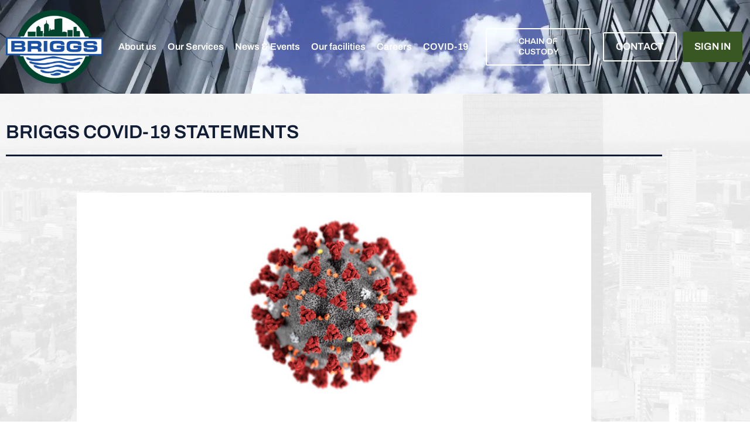

--- FILE ---
content_type: text/html; charset=UTF-8
request_url: https://briggsengineering.com/2021/05/21/briggs-covid-19-statements/
body_size: 27729
content:
<!doctype html>
<html lang="en-US">
<head><meta charset="UTF-8"><script>if(navigator.userAgent.match(/MSIE|Internet Explorer/i)||navigator.userAgent.match(/Trident\/7\..*?rv:11/i)){var href=document.location.href;if(!href.match(/[?&]nowprocket/)){if(href.indexOf("?")==-1){if(href.indexOf("#")==-1){document.location.href=href+"?nowprocket=1"}else{document.location.href=href.replace("#","?nowprocket=1#")}}else{if(href.indexOf("#")==-1){document.location.href=href+"&nowprocket=1"}else{document.location.href=href.replace("#","&nowprocket=1#")}}}}</script><script>(()=>{class RocketLazyLoadScripts{constructor(){this.v="2.0.3",this.userEvents=["keydown","keyup","mousedown","mouseup","mousemove","mouseover","mouseenter","mouseout","mouseleave","touchmove","touchstart","touchend","touchcancel","wheel","click","dblclick","input","visibilitychange"],this.attributeEvents=["onblur","onclick","oncontextmenu","ondblclick","onfocus","onmousedown","onmouseenter","onmouseleave","onmousemove","onmouseout","onmouseover","onmouseup","onmousewheel","onscroll","onsubmit"]}async t(){this.i(),this.o(),/iP(ad|hone)/.test(navigator.userAgent)&&this.h(),this.u(),this.l(this),this.m(),this.k(this),this.p(this),this._(),await Promise.all([this.R(),this.L()]),this.lastBreath=Date.now(),this.S(this),this.P(),this.D(),this.O(),this.M(),await this.C(this.delayedScripts.normal),await this.C(this.delayedScripts.defer),await this.C(this.delayedScripts.async),this.F("domReady"),await this.T(),await this.j(),await this.I(),this.F("windowLoad"),await this.A(),window.dispatchEvent(new Event("rocket-allScriptsLoaded")),this.everythingLoaded=!0,this.lastTouchEnd&&await new Promise((t=>setTimeout(t,500-Date.now()+this.lastTouchEnd))),this.H(),this.F("all"),this.U(),this.W()}i(){this.CSPIssue=sessionStorage.getItem("rocketCSPIssue"),document.addEventListener("securitypolicyviolation",(t=>{this.CSPIssue||"script-src-elem"!==t.violatedDirective||"data"!==t.blockedURI||(this.CSPIssue=!0,sessionStorage.setItem("rocketCSPIssue",!0))}),{isRocket:!0})}o(){window.addEventListener("pageshow",(t=>{this.persisted=t.persisted,this.realWindowLoadedFired=!0}),{isRocket:!0}),window.addEventListener("pagehide",(()=>{this.onFirstUserAction=null}),{isRocket:!0})}h(){let t;function e(e){t=e}window.addEventListener("touchstart",e,{isRocket:!0}),window.addEventListener("touchend",(function i(o){Math.abs(o.changedTouches[0].pageX-t.changedTouches[0].pageX)<10&&Math.abs(o.changedTouches[0].pageY-t.changedTouches[0].pageY)<10&&o.timeStamp-t.timeStamp<200&&(o.target.dispatchEvent(new PointerEvent("click",{target:o.target,bubbles:!0,cancelable:!0,detail:1})),event.preventDefault(),window.removeEventListener("touchstart",e,{isRocket:!0}),window.removeEventListener("touchend",i,{isRocket:!0}))}),{isRocket:!0})}q(t){this.userActionTriggered||("mousemove"!==t.type||this.firstMousemoveIgnored?"keyup"===t.type||"mouseover"===t.type||"mouseout"===t.type||(this.userActionTriggered=!0,this.onFirstUserAction&&this.onFirstUserAction()):this.firstMousemoveIgnored=!0),"click"===t.type&&t.preventDefault(),this.savedUserEvents.length>0&&(t.stopPropagation(),t.stopImmediatePropagation()),"touchstart"===this.lastEvent&&"touchend"===t.type&&(this.lastTouchEnd=Date.now()),"click"===t.type&&(this.lastTouchEnd=0),this.lastEvent=t.type,this.savedUserEvents.push(t)}u(){this.savedUserEvents=[],this.userEventHandler=this.q.bind(this),this.userEvents.forEach((t=>window.addEventListener(t,this.userEventHandler,{passive:!1,isRocket:!0})))}U(){this.userEvents.forEach((t=>window.removeEventListener(t,this.userEventHandler,{passive:!1,isRocket:!0}))),this.savedUserEvents.forEach((t=>{t.target.dispatchEvent(new window[t.constructor.name](t.type,t))}))}m(){this.eventsMutationObserver=new MutationObserver((t=>{const e="return false";for(const i of t){if("attributes"===i.type){const t=i.target.getAttribute(i.attributeName);t&&t!==e&&(i.target.setAttribute("data-rocket-"+i.attributeName,t),i.target["rocket"+i.attributeName]=new Function("event",t),i.target.setAttribute(i.attributeName,e))}"childList"===i.type&&i.addedNodes.forEach((t=>{if(t.nodeType===Node.ELEMENT_NODE)for(const i of t.attributes)this.attributeEvents.includes(i.name)&&i.value&&""!==i.value&&(t.setAttribute("data-rocket-"+i.name,i.value),t["rocket"+i.name]=new Function("event",i.value),t.setAttribute(i.name,e))}))}})),this.eventsMutationObserver.observe(document,{subtree:!0,childList:!0,attributeFilter:this.attributeEvents})}H(){this.eventsMutationObserver.disconnect(),this.attributeEvents.forEach((t=>{document.querySelectorAll("[data-rocket-"+t+"]").forEach((e=>{e.setAttribute(t,e.getAttribute("data-rocket-"+t)),e.removeAttribute("data-rocket-"+t)}))}))}k(t){Object.defineProperty(HTMLElement.prototype,"onclick",{get(){return this.rocketonclick||null},set(e){this.rocketonclick=e,this.setAttribute(t.everythingLoaded?"onclick":"data-rocket-onclick","this.rocketonclick(event)")}})}S(t){function e(e,i){let o=e[i];e[i]=null,Object.defineProperty(e,i,{get:()=>o,set(s){t.everythingLoaded?o=s:e["rocket"+i]=o=s}})}e(document,"onreadystatechange"),e(window,"onload"),e(window,"onpageshow");try{Object.defineProperty(document,"readyState",{get:()=>t.rocketReadyState,set(e){t.rocketReadyState=e},configurable:!0}),document.readyState="loading"}catch(t){console.log("WPRocket DJE readyState conflict, bypassing")}}l(t){this.originalAddEventListener=EventTarget.prototype.addEventListener,this.originalRemoveEventListener=EventTarget.prototype.removeEventListener,this.savedEventListeners=[],EventTarget.prototype.addEventListener=function(e,i,o){o&&o.isRocket||!t.B(e,this)&&!t.userEvents.includes(e)||t.B(e,this)&&!t.userActionTriggered||e.startsWith("rocket-")||t.everythingLoaded?t.originalAddEventListener.call(this,e,i,o):t.savedEventListeners.push({target:this,remove:!1,type:e,func:i,options:o})},EventTarget.prototype.removeEventListener=function(e,i,o){o&&o.isRocket||!t.B(e,this)&&!t.userEvents.includes(e)||t.B(e,this)&&!t.userActionTriggered||e.startsWith("rocket-")||t.everythingLoaded?t.originalRemoveEventListener.call(this,e,i,o):t.savedEventListeners.push({target:this,remove:!0,type:e,func:i,options:o})}}F(t){"all"===t&&(EventTarget.prototype.addEventListener=this.originalAddEventListener,EventTarget.prototype.removeEventListener=this.originalRemoveEventListener),this.savedEventListeners=this.savedEventListeners.filter((e=>{let i=e.type,o=e.target||window;return"domReady"===t&&"DOMContentLoaded"!==i&&"readystatechange"!==i||("windowLoad"===t&&"load"!==i&&"readystatechange"!==i&&"pageshow"!==i||(this.B(i,o)&&(i="rocket-"+i),e.remove?o.removeEventListener(i,e.func,e.options):o.addEventListener(i,e.func,e.options),!1))}))}p(t){let e;function i(e){return t.everythingLoaded?e:e.split(" ").map((t=>"load"===t||t.startsWith("load.")?"rocket-jquery-load":t)).join(" ")}function o(o){function s(e){const s=o.fn[e];o.fn[e]=o.fn.init.prototype[e]=function(){return this[0]===window&&t.userActionTriggered&&("string"==typeof arguments[0]||arguments[0]instanceof String?arguments[0]=i(arguments[0]):"object"==typeof arguments[0]&&Object.keys(arguments[0]).forEach((t=>{const e=arguments[0][t];delete arguments[0][t],arguments[0][i(t)]=e}))),s.apply(this,arguments),this}}if(o&&o.fn&&!t.allJQueries.includes(o)){const e={DOMContentLoaded:[],"rocket-DOMContentLoaded":[]};for(const t in e)document.addEventListener(t,(()=>{e[t].forEach((t=>t()))}),{isRocket:!0});o.fn.ready=o.fn.init.prototype.ready=function(i){function s(){parseInt(o.fn.jquery)>2?setTimeout((()=>i.bind(document)(o))):i.bind(document)(o)}return t.realDomReadyFired?!t.userActionTriggered||t.fauxDomReadyFired?s():e["rocket-DOMContentLoaded"].push(s):e.DOMContentLoaded.push(s),o([])},s("on"),s("one"),s("off"),t.allJQueries.push(o)}e=o}t.allJQueries=[],o(window.jQuery),Object.defineProperty(window,"jQuery",{get:()=>e,set(t){o(t)}})}P(){const t=new Map;document.write=document.writeln=function(e){const i=document.currentScript,o=document.createRange(),s=i.parentElement;let n=t.get(i);void 0===n&&(n=i.nextSibling,t.set(i,n));const c=document.createDocumentFragment();o.setStart(c,0),c.appendChild(o.createContextualFragment(e)),s.insertBefore(c,n)}}async R(){return new Promise((t=>{this.userActionTriggered?t():this.onFirstUserAction=t}))}async L(){return new Promise((t=>{document.addEventListener("DOMContentLoaded",(()=>{this.realDomReadyFired=!0,t()}),{isRocket:!0})}))}async I(){return this.realWindowLoadedFired?Promise.resolve():new Promise((t=>{window.addEventListener("load",t,{isRocket:!0})}))}M(){this.pendingScripts=[];this.scriptsMutationObserver=new MutationObserver((t=>{for(const e of t)e.addedNodes.forEach((t=>{"SCRIPT"!==t.tagName||t.noModule||t.isWPRocket||this.pendingScripts.push({script:t,promise:new Promise((e=>{const i=()=>{const i=this.pendingScripts.findIndex((e=>e.script===t));i>=0&&this.pendingScripts.splice(i,1),e()};t.addEventListener("load",i,{isRocket:!0}),t.addEventListener("error",i,{isRocket:!0}),setTimeout(i,1e3)}))})}))})),this.scriptsMutationObserver.observe(document,{childList:!0,subtree:!0})}async j(){await this.J(),this.pendingScripts.length?(await this.pendingScripts[0].promise,await this.j()):this.scriptsMutationObserver.disconnect()}D(){this.delayedScripts={normal:[],async:[],defer:[]},document.querySelectorAll("script[type$=rocketlazyloadscript]").forEach((t=>{t.hasAttribute("data-rocket-src")?t.hasAttribute("async")&&!1!==t.async?this.delayedScripts.async.push(t):t.hasAttribute("defer")&&!1!==t.defer||"module"===t.getAttribute("data-rocket-type")?this.delayedScripts.defer.push(t):this.delayedScripts.normal.push(t):this.delayedScripts.normal.push(t)}))}async _(){await this.L();let t=[];document.querySelectorAll("script[type$=rocketlazyloadscript][data-rocket-src]").forEach((e=>{let i=e.getAttribute("data-rocket-src");if(i&&!i.startsWith("data:")){i.startsWith("//")&&(i=location.protocol+i);try{const o=new URL(i).origin;o!==location.origin&&t.push({src:o,crossOrigin:e.crossOrigin||"module"===e.getAttribute("data-rocket-type")})}catch(t){}}})),t=[...new Map(t.map((t=>[JSON.stringify(t),t]))).values()],this.N(t,"preconnect")}async $(t){if(await this.G(),!0!==t.noModule||!("noModule"in HTMLScriptElement.prototype))return new Promise((e=>{let i;function o(){(i||t).setAttribute("data-rocket-status","executed"),e()}try{if(navigator.userAgent.includes("Firefox/")||""===navigator.vendor||this.CSPIssue)i=document.createElement("script"),[...t.attributes].forEach((t=>{let e=t.nodeName;"type"!==e&&("data-rocket-type"===e&&(e="type"),"data-rocket-src"===e&&(e="src"),i.setAttribute(e,t.nodeValue))})),t.text&&(i.text=t.text),t.nonce&&(i.nonce=t.nonce),i.hasAttribute("src")?(i.addEventListener("load",o,{isRocket:!0}),i.addEventListener("error",(()=>{i.setAttribute("data-rocket-status","failed-network"),e()}),{isRocket:!0}),setTimeout((()=>{i.isConnected||e()}),1)):(i.text=t.text,o()),i.isWPRocket=!0,t.parentNode.replaceChild(i,t);else{const i=t.getAttribute("data-rocket-type"),s=t.getAttribute("data-rocket-src");i?(t.type=i,t.removeAttribute("data-rocket-type")):t.removeAttribute("type"),t.addEventListener("load",o,{isRocket:!0}),t.addEventListener("error",(i=>{this.CSPIssue&&i.target.src.startsWith("data:")?(console.log("WPRocket: CSP fallback activated"),t.removeAttribute("src"),this.$(t).then(e)):(t.setAttribute("data-rocket-status","failed-network"),e())}),{isRocket:!0}),s?(t.fetchPriority="high",t.removeAttribute("data-rocket-src"),t.src=s):t.src="data:text/javascript;base64,"+window.btoa(unescape(encodeURIComponent(t.text)))}}catch(i){t.setAttribute("data-rocket-status","failed-transform"),e()}}));t.setAttribute("data-rocket-status","skipped")}async C(t){const e=t.shift();return e?(e.isConnected&&await this.$(e),this.C(t)):Promise.resolve()}O(){this.N([...this.delayedScripts.normal,...this.delayedScripts.defer,...this.delayedScripts.async],"preload")}N(t,e){this.trash=this.trash||[];let i=!0;var o=document.createDocumentFragment();t.forEach((t=>{const s=t.getAttribute&&t.getAttribute("data-rocket-src")||t.src;if(s&&!s.startsWith("data:")){const n=document.createElement("link");n.href=s,n.rel=e,"preconnect"!==e&&(n.as="script",n.fetchPriority=i?"high":"low"),t.getAttribute&&"module"===t.getAttribute("data-rocket-type")&&(n.crossOrigin=!0),t.crossOrigin&&(n.crossOrigin=t.crossOrigin),t.integrity&&(n.integrity=t.integrity),t.nonce&&(n.nonce=t.nonce),o.appendChild(n),this.trash.push(n),i=!1}})),document.head.appendChild(o)}W(){this.trash.forEach((t=>t.remove()))}async T(){try{document.readyState="interactive"}catch(t){}this.fauxDomReadyFired=!0;try{await this.G(),document.dispatchEvent(new Event("rocket-readystatechange")),await this.G(),document.rocketonreadystatechange&&document.rocketonreadystatechange(),await this.G(),document.dispatchEvent(new Event("rocket-DOMContentLoaded")),await this.G(),window.dispatchEvent(new Event("rocket-DOMContentLoaded"))}catch(t){console.error(t)}}async A(){try{document.readyState="complete"}catch(t){}try{await this.G(),document.dispatchEvent(new Event("rocket-readystatechange")),await this.G(),document.rocketonreadystatechange&&document.rocketonreadystatechange(),await this.G(),window.dispatchEvent(new Event("rocket-load")),await this.G(),window.rocketonload&&window.rocketonload(),await this.G(),this.allJQueries.forEach((t=>t(window).trigger("rocket-jquery-load"))),await this.G();const t=new Event("rocket-pageshow");t.persisted=this.persisted,window.dispatchEvent(t),await this.G(),window.rocketonpageshow&&window.rocketonpageshow({persisted:this.persisted})}catch(t){console.error(t)}}async G(){Date.now()-this.lastBreath>45&&(await this.J(),this.lastBreath=Date.now())}async J(){return document.hidden?new Promise((t=>setTimeout(t))):new Promise((t=>requestAnimationFrame(t)))}B(t,e){return e===document&&"readystatechange"===t||(e===document&&"DOMContentLoaded"===t||(e===window&&"DOMContentLoaded"===t||(e===window&&"load"===t||e===window&&"pageshow"===t)))}static run(){(new RocketLazyLoadScripts).t()}}RocketLazyLoadScripts.run()})();</script>
	
	<meta name="viewport" content="width=device-width, initial-scale=1">
	<link rel="profile" href="https://gmpg.org/xfn/11">
	<meta name='robots' content='index, follow, max-image-preview:large, max-snippet:-1, max-video-preview:-1' />

	<!-- This site is optimized with the Yoast SEO plugin v26.7 - https://yoast.com/wordpress/plugins/seo/ -->
	<title>BRIGGS COVID-19 STATEMENTS - Briggs Engineering</title>
	<link rel="canonical" href="https://briggsengineering.com/2021/05/21/briggs-covid-19-statements/" />
	<meta property="og:locale" content="en_US" />
	<meta property="og:type" content="article" />
	<meta property="og:title" content="BRIGGS COVID-19 STATEMENTS - Briggs Engineering" />
	<meta property="og:description" content="BRIGGS COVID-19 STATEMENTS Briggs Engineering and TestingCorporate Headquarters100 Weymouth Street, Unit C-2Rockland, MA 02370RE: COVID -19 /CORONAVIRUSOn behalf of Briggs Engineering and Testing and our entire team, we want to issue the following statement with regard to our policies concerning the Coronavirus / (COVID 19) pandemic The health and well-being of our staff, employees and [&hellip;]" />
	<meta property="og:url" content="https://briggsengineering.com/2021/05/21/briggs-covid-19-statements/" />
	<meta property="og:site_name" content="Briggs Engineering" />
	<meta property="article:published_time" content="2021-05-21T07:10:00+00:00" />
	<meta property="article:modified_time" content="2021-05-24T07:02:08+00:00" />
	<meta property="og:image" content="https://briggsengineering.com/wp-content/uploads/2021/05/covid-19-1.jpg" />
	<meta property="og:image:width" content="820" />
	<meta property="og:image:height" content="365" />
	<meta property="og:image:type" content="image/jpeg" />
	<meta name="author" content="Amandeep" />
	<meta name="twitter:card" content="summary_large_image" />
	<meta name="twitter:label1" content="Written by" />
	<meta name="twitter:data1" content="Amandeep" />
	<meta name="twitter:label2" content="Est. reading time" />
	<meta name="twitter:data2" content="2 minutes" />
	<script type="application/ld+json" class="yoast-schema-graph">{"@context":"https://schema.org","@graph":[{"@type":"Article","@id":"https://briggsengineering.com/2021/05/21/briggs-covid-19-statements/#article","isPartOf":{"@id":"https://briggsengineering.com/2021/05/21/briggs-covid-19-statements/"},"author":{"name":"Amandeep","@id":"https://briggsengineering.com/#/schema/person/bb4bf54474c3cb39ad5d5afc50382238"},"headline":"BRIGGS COVID-19 STATEMENTS","datePublished":"2021-05-21T07:10:00+00:00","dateModified":"2021-05-24T07:02:08+00:00","mainEntityOfPage":{"@id":"https://briggsengineering.com/2021/05/21/briggs-covid-19-statements/"},"wordCount":411,"publisher":{"@id":"https://briggsengineering.com/#organization"},"image":{"@id":"https://briggsengineering.com/2021/05/21/briggs-covid-19-statements/#primaryimage"},"thumbnailUrl":"https://briggsengineering.com/wp-content/uploads/2021/05/covid-19-1.jpg","articleSection":["News &amp; Events"],"inLanguage":"en-US"},{"@type":"WebPage","@id":"https://briggsengineering.com/2021/05/21/briggs-covid-19-statements/","url":"https://briggsengineering.com/2021/05/21/briggs-covid-19-statements/","name":"BRIGGS COVID-19 STATEMENTS - Briggs Engineering","isPartOf":{"@id":"https://briggsengineering.com/#website"},"primaryImageOfPage":{"@id":"https://briggsengineering.com/2021/05/21/briggs-covid-19-statements/#primaryimage"},"image":{"@id":"https://briggsengineering.com/2021/05/21/briggs-covid-19-statements/#primaryimage"},"thumbnailUrl":"https://briggsengineering.com/wp-content/uploads/2021/05/covid-19-1.jpg","datePublished":"2021-05-21T07:10:00+00:00","dateModified":"2021-05-24T07:02:08+00:00","breadcrumb":{"@id":"https://briggsengineering.com/2021/05/21/briggs-covid-19-statements/#breadcrumb"},"inLanguage":"en-US","potentialAction":[{"@type":"ReadAction","target":["https://briggsengineering.com/2021/05/21/briggs-covid-19-statements/"]}]},{"@type":"ImageObject","inLanguage":"en-US","@id":"https://briggsengineering.com/2021/05/21/briggs-covid-19-statements/#primaryimage","url":"https://briggsengineering.com/wp-content/uploads/2021/05/covid-19-1.jpg","contentUrl":"https://briggsengineering.com/wp-content/uploads/2021/05/covid-19-1.jpg","width":820,"height":365},{"@type":"BreadcrumbList","@id":"https://briggsengineering.com/2021/05/21/briggs-covid-19-statements/#breadcrumb","itemListElement":[{"@type":"ListItem","position":1,"name":"Home","item":"https://briggsengineering.com/"},{"@type":"ListItem","position":2,"name":"BRIGGS COVID-19 STATEMENTS"}]},{"@type":"WebSite","@id":"https://briggsengineering.com/#website","url":"https://briggsengineering.com/","name":"Briggs Engineering","description":"Construction Inspection &amp; Material Testing Services","publisher":{"@id":"https://briggsengineering.com/#organization"},"potentialAction":[{"@type":"SearchAction","target":{"@type":"EntryPoint","urlTemplate":"https://briggsengineering.com/?s={search_term_string}"},"query-input":{"@type":"PropertyValueSpecification","valueRequired":true,"valueName":"search_term_string"}}],"inLanguage":"en-US"},{"@type":"Organization","@id":"https://briggsengineering.com/#organization","name":"Briggs Engineering","url":"https://briggsengineering.com/","logo":{"@type":"ImageObject","inLanguage":"en-US","@id":"https://briggsengineering.com/#/schema/logo/image/","url":"https://briggsengineering.com/wp-content/uploads/2021/05/briggs-logo-image.png","contentUrl":"https://briggsengineering.com/wp-content/uploads/2021/05/briggs-logo-image.png","width":480,"height":366,"caption":"Briggs Engineering"},"image":{"@id":"https://briggsengineering.com/#/schema/logo/image/"}},{"@type":"Person","@id":"https://briggsengineering.com/#/schema/person/bb4bf54474c3cb39ad5d5afc50382238","name":"Amandeep","image":{"@type":"ImageObject","inLanguage":"en-US","@id":"https://briggsengineering.com/#/schema/person/image/","url":"https://secure.gravatar.com/avatar/d55511be52d1acdf8c53407f2f2f2cce511636515fad87ee7ddff91c466a1ae4?s=96&d=mm&r=g","contentUrl":"https://secure.gravatar.com/avatar/d55511be52d1acdf8c53407f2f2f2cce511636515fad87ee7ddff91c466a1ae4?s=96&d=mm&r=g","caption":"Amandeep"},"url":"https://briggsengineering.com/author/shmdev/"}]}</script>
	<!-- / Yoast SEO plugin. -->


<link rel='dns-prefetch' href='//www.googletagmanager.com' />

<link rel="alternate" type="application/rss+xml" title="Briggs Engineering &raquo; Feed" href="https://briggsengineering.com/feed/" />
<link rel="alternate" type="application/rss+xml" title="Briggs Engineering &raquo; Comments Feed" href="https://briggsengineering.com/comments/feed/" />
<link rel="alternate" title="oEmbed (JSON)" type="application/json+oembed" href="https://briggsengineering.com/wp-json/oembed/1.0/embed?url=https%3A%2F%2Fbriggsengineering.com%2F2021%2F05%2F21%2Fbriggs-covid-19-statements%2F" />
<link rel="alternate" title="oEmbed (XML)" type="text/xml+oembed" href="https://briggsengineering.com/wp-json/oembed/1.0/embed?url=https%3A%2F%2Fbriggsengineering.com%2F2021%2F05%2F21%2Fbriggs-covid-19-statements%2F&#038;format=xml" />
<style id='wp-img-auto-sizes-contain-inline-css'>
img:is([sizes=auto i],[sizes^="auto," i]){contain-intrinsic-size:3000px 1500px}
/*# sourceURL=wp-img-auto-sizes-contain-inline-css */
</style>
<style id='wp-emoji-styles-inline-css'>

	img.wp-smiley, img.emoji {
		display: inline !important;
		border: none !important;
		box-shadow: none !important;
		height: 1em !important;
		width: 1em !important;
		margin: 0 0.07em !important;
		vertical-align: -0.1em !important;
		background: none !important;
		padding: 0 !important;
	}
/*# sourceURL=wp-emoji-styles-inline-css */
</style>
<style id='wp-job-openings-blocks-style-inline-css'>
.wp-block-create-block-wjo-block{background-color:#21759b;border:1px dotted red;color:#fff;padding:2px}.awsm-b-row{display:-webkit-box;display:-ms-flexbox;display:-webkit-flex;display:flex;display:flexbox;-webkit-flex-flow:row wrap;margin:0 -15px;-webkit-box-orient:horizontal;-webkit-box-direction:normal;-ms-flex-flow:row wrap;flex-flow:row wrap}.awsm-b-row,.awsm-b-row *,.awsm-b-row :after,.awsm-b-row :before{-webkit-box-sizing:border-box;box-sizing:border-box}.awsm-b-grid-item{display:-webkit-box;display:-ms-flexbox;display:-webkit-flex;display:flex;float:left;padding:0 15px!important;width:33.333%;-webkit-box-orient:vertical;-webkit-box-direction:normal;-ms-flex-direction:column;flex-direction:column;-webkit-flex-direction:column}.awsm-b-grid-col-4 .awsm-b-grid-item{width:25%}.awsm-b-grid-col-2 .awsm-b-grid-item{width:50%}.awsm-b-grid-col .awsm-b-grid-item{width:100%}.awsm-b-job-hide{display:none!important}.awsm-job-show{display:block!important}.awsm-b-job-item{background:#fff;font-size:14px;padding:20px}a.awsm-b-job-item{text-decoration:none!important}.awsm-b-grid-item .awsm-b-job-item{border:1px solid #dddfe3;border-radius:2px;-webkit-box-shadow:0 1px 4px 0 rgba(0,0,0,.05);box-shadow:0 1px 4px 0 rgba(0,0,0,.05);display:-webkit-box;display:-ms-flexbox;display:-webkit-flex;display:flex;margin-bottom:30px;-webkit-box-orient:vertical;-webkit-box-direction:normal;-ms-flex-direction:column;flex-direction:column;-webkit-flex-direction:column;-webkit-box-flex:1;-ms-flex-positive:1;flex-grow:1;-webkit-flex-grow:1;-webkit-transition:all .3s ease;transition:all .3s ease}.awsm-b-grid-item .awsm-b-job-item:focus,.awsm-b-grid-item .awsm-b-job-item:hover{-webkit-box-shadow:0 3px 15px -5px rgba(0,0,0,.2);box-shadow:0 3px 15px -5px rgba(0,0,0,.2)}.awsm-b-grid-item .awsm-job-featured-image{margin-bottom:14px}.awsm-b-job-item h2.awsm-b-job-post-title{font-size:18px;margin:0 0 15px;text-align:left}.awsm-b-job-item h2.awsm-b-job-post-title a{font-size:18px}.awsm-b-grid-item .awsm-job-info{margin-bottom:10px;min-height:83px}.awsm-b-grid-item .awsm-job-info p{margin:0 0 8px}.awsm-b-job-wrap:after{clear:both;content:"";display:table}.awsm-b-filter-wrap,.awsm-b-filter-wrap *{-webkit-box-sizing:border-box;box-sizing:border-box}.awsm-b-filter-wrap{margin:0 -10px 20px}.awsm-b-filter-wrap form{display:-webkit-box;display:-webkit-flex;display:-ms-flexbox;display:flex;-webkit-flex-wrap:wrap;-ms-flex-wrap:wrap;flex-wrap:wrap}.awsm-b-filter-wrap .awsm-b-filter-items{display:none}.awsm-b-filter-wrap.awsm-b-full-width-search-filter-wrap .awsm-b-filter-item-search,.awsm-b-filter-wrap.awsm-b-full-width-search-filter-wrap .awsm-b-filter-items,.awsm-b-filter-wrap.awsm-b-no-search-filter-wrap .awsm-b-filter-items{width:100%}.awsm-b-filter-toggle{border:1px solid #ccc;border-radius:4px;display:-webkit-box;display:-webkit-flex;display:-ms-flexbox;display:flex;-webkit-flex-flow:wrap;-ms-flex-flow:wrap;flex-flow:wrap;margin:0 10px 10px;outline:none!important;padding:12px;width:46px}.awsm-b-filter-toggle.awsm-on{background:#ccc}.awsm-b-filter-toggle svg{height:20px;width:20px}.awsm-b-filter-wrap.awsm-b-no-search-filter-wrap .awsm-b-filter-toggle{width:100%;-webkit-box-align:center;-webkit-align-items:center;-ms-flex-align:center;align-items:center;-webkit-box-pack:justify;-webkit-justify-content:space-between;-ms-flex-pack:justify;justify-content:space-between;text-decoration:none}.awsm-b-filter-wrap.awsm-b-no-search-filter-wrap .awsm-b-filter-toggle svg{height:22px;width:22px}@media(min-width:768px){.awsm-b-filter-wrap .awsm-b-filter-items{display:-webkit-box!important;display:-webkit-flex!important;display:-ms-flexbox!important;display:flex!important;-webkit-flex-wrap:wrap;-ms-flex-wrap:wrap;flex-wrap:wrap;width:calc(100% - 250px)}.awsm-b-filter-toggle{display:none}.awsm-b-filter-item-search{width:250px}}.awsm-b-filter-wrap .awsm-b-filter-item{padding:0 10px 10px}.awsm-b-filter-item-search{padding:0 10px 10px;position:relative}@media(max-width:768px){.awsm-b-filter-wrap .awsm-b-filter-items{width:100%}.awsm-b-filter-item-search{width:calc(100% - 66px)}.awsm-b-filter-wrap .awsm-b-filter-item .awsm-selectric-wrapper{min-width:100%}}.awsm-b-filter-wrap .awsm-b-filter-item .awsm-b-job-form-control{min-height:48px;padding-right:58px}.awsm-b-filter-item-search .awsm-b-job-form-control{min-height:48px;padding-right:48px}.awsm-b-filter-item-search-in{position:relative}.awsm-b-filter-item-search .awsm-b-job-search-icon-wrapper{color:#ccc;cursor:pointer;font-size:16px;height:100%;line-height:48px;position:absolute;right:0;text-align:center;top:0;width:48px}.awsm-b-jobs-none-container{padding:25px}.awsm-b-jobs-none-container p{margin:0;padding:5px}.awsm-b-row .awsm-b-jobs-pagination{padding:0 15px;width:100%}.awsm-b-jobs-pagination{float:left;width:100%}.awsm-b-load-more-main a.awsm-b-load-more,.awsm-load-more-classic a.page-numbers{background:#fff;border:1px solid #dddfe3;-webkit-box-shadow:0 1px 4px 0 rgba(0,0,0,.05);box-shadow:0 1px 4px 0 rgba(0,0,0,.05);display:block;margin:0!important;outline:none!important;padding:20px;text-align:center;text-decoration:none!important;-webkit-transition:all .3s ease;transition:all .3s ease}.awsm-load-more-classic a.page-numbers,.awsm-load-more-classic span.page-numbers{font-size:90%;padding:5px 10px}.awsm-load-more-classic{text-align:center}.awsm-b-load-more-main a.awsm-load-more:focus,.awsm-b-load-more-main a.awsm-load-more:hover,.awsm-load-more-classic a.page-numbers:focus,.awsm-load-more-classic a.page-numbers:hover{-webkit-box-shadow:0 3px 15px -5px rgba(0,0,0,.2);box-shadow:0 3px 15px -5px rgba(0,0,0,.2)}.awsm-b-jobs-pagination.awsm-load-more-classic ul{list-style:none;margin:0;padding:0}.awsm-b-jobs-pagination.awsm-load-more-classic ul li{display:inline-block}.awsm-b-lists{border:1px solid #ededed}.awsm-b-list-item{width:100%}.awsm-b-list-item h2.awsm-job-b-post-title{margin-bottom:0}.awsm-b-list-item .awsm-job-featured-image{float:left;margin-right:10px}.awsm-b-list-item .awsm-job-featured-image img{height:50px;width:50px}.awsm-b-list-item .awsm-b-job-item{border-bottom:1px solid rgba(0,0,0,.13)}.awsm-b-list-item .awsm-b-job-item:after{clear:both;content:"";display:table}.awsm-b-list-left-col{float:left;width:50%}.awsm-b-list-right-col{float:left;text-align:right;width:50%}.awsm-b-list-item .awsm-job-specification-wrapper{display:inline-block;vertical-align:middle}.awsm-b-list-item .awsm-job-specification-item{display:inline-block;margin:0 15px 0 0;vertical-align:middle}a.awsm-b-job-item .awsm-job-specification-item{color:#4c4c4c}.awsm-b-list-item .awsm-job-more-container{display:inline-block;vertical-align:middle}.awsm-job-more-container .awsm-job-more span:before{content:"→"}.awsm-b-lists .awsm-b-jobs-pagination{margin-top:30px}.awsm-job-specification-item>[class^=awsm-job-icon-]{margin-right:6px}.awsm-job-specification-term:after{content:", "}.awsm-job-specification-term:last-child:after{content:""}.awsm-job-single-wrap,.awsm-job-single-wrap *,.awsm-job-single-wrap :after,.awsm-job-single-wrap :before{-webkit-box-sizing:border-box;box-sizing:border-box}.awsm-job-single-wrap{margin-bottom:1.3em}.awsm-job-single-wrap:after{clear:both;content:"";display:table}.awsm-job-content{padding-bottom:32px}.awsm-job-single-wrap.awsm-col-2 .awsm-job-content{float:left;padding-right:15px;width:55%}.awsm-job-single-wrap.awsm-col-2 .awsm-job-form{float:left;padding-left:15px;width:45%}.awsm-job-head,.awsm_job_spec_above_content{margin-bottom:20px}.awsm-job-head h1{margin:0 0 20px}.awsm-job-list-info span{margin-right:10px}.awsm-job-single-wrap .awsm-job-expiration-label{font-weight:700}.awsm-job-form-inner{background:#fff;border:1px solid #dddfe3;padding:35px}.awsm-job-form-inner h2{margin:0 0 30px}.awsm-job-form-group{margin-bottom:20px}.awsm-job-form-group input[type=checkbox],.awsm-job-form-group input[type=radio]{margin-right:5px}.awsm-job-form-group label{display:block;margin-bottom:10px}.awsm-job-form-options-container label,.awsm-job-inline-group label{display:inline;font-weight:400}.awsm-b-job-form-control{display:block;width:100%}.awsm-job-form-options-container span{display:inline-block;margin-bottom:10px;margin-left:10px}.awsm-job-submit{background:#0195ff;border:1px solid #0195ff;color:#fff;padding:10px 30px}.awsm-job-submit:focus,.awsm-job-submit:hover{background:rgba(0,0,0,0);color:#0195ff}.awsm-job-form-error{color:#db4c4c;font-weight:500}.awsm-b-job-form-control.awsm-job-form-error,.awsm-b-job-form-control.awsm-job-form-error:focus{border:1px solid #db4c4c}.awsm-error-message,.awsm-success-message{padding:12px 25px}.awsm-error-message p:empty,.awsm-success-message p:empty{display:none}.awsm-error-message p,.awsm-success-message p{margin:0!important;padding:0!important}.awsm-success-message{border:1px solid #1ea508}.awsm-error-message{border:1px solid #db4c4c}ul.awsm-error-message li{line-height:1.8em;margin-left:1.2em}.awsm-expired-message{padding:25px}.awsm-expired-message p{margin:1em 0}.awsm-job-container{margin:0 auto;max-width:1170px;padding:50px 0;width:100%}.awsm-jobs-loading{position:relative}.awsm-b-job-listings:after{content:"";height:100%;left:0;opacity:0;position:absolute;top:0;-webkit-transition:all .3s ease;transition:all .3s ease;visibility:hidden;width:100%}.awsm-b-job-listings.awsm-jobs-loading:after{opacity:1;visibility:visible}.awsm-b-sr-only{height:1px;margin:-1px;overflow:hidden;padding:0;position:absolute;width:1px;clip:rect(0,0,0,0);border:0}@media(max-width:1024px){.awsm-b-grid-col-4 .awsm-b-grid-item{width:33.333%}}@media(max-width:992px){.awsm-job-single-wrap.awsm-col-2 .awsm-job-content{padding-right:0;width:100%}.awsm-job-single-wrap.awsm-col-2 .awsm-job-form{padding-left:0;width:100%}}@media(max-width:768px){.awsm-b-grid-col-3 .awsm-b-grid-item,.awsm-b-grid-col-4 .awsm-b-grid-item,.awsm-b-grid-item{width:50%}.awsm-b-list-left-col{padding-bottom:10px;width:100%}.awsm-b-list-right-col{text-align:left;width:100%}}@media(max-width:648px){.awsm-b-grid-col-2 .awsm-b-grid-item,.awsm-b-grid-col-3 .awsm-b-grid-item,.awsm-b-grid-col-4 .awsm-b-grid-item,.awsm-b-grid-item{width:100%}.awsm-b-list-item .awsm-job-specification-wrapper{display:block;float:none;padding-bottom:5px}.awsm-b-list-item .awsm-job-more-container{display:block;float:none}}.awsm-job-form-plugin-style .awsm-b-job-form-control{border:1px solid #ccc;border-radius:4px;color:#060606;display:block;font:inherit;line-height:1;min-height:46px;padding:8px 15px;-webkit-transition:all .3s ease;transition:all .3s ease;width:100%}.awsm-job-form-plugin-style .awsm-b-job-form-control:focus{border-color:#060606;-webkit-box-shadow:none;box-shadow:none;outline:none}.awsm-job-form-plugin-style .awsm-b-job-form-control.awsm-job-form-error{border-color:#db4c4c}.awsm-job-form-plugin-style textarea.awsm-b-job-form-control{min-height:80px}.awsm-job-form-plugin-style .awsm-application-submit-btn,.awsm-job-form-plugin-style .awsm-jobs-primary-button{background:#060606;border-radius:45px;color:#fff;padding:16px 32px;-webkit-transition:all .3s ease;transition:all .3s ease}.awsm-job-form-plugin-style .awsm-application-submit-btn:focus,.awsm-job-form-plugin-style .awsm-application-submit-btn:hover,.awsm-job-form-plugin-style .awsm-jobs-primary-button:focus,.awsm-job-form-plugin-style .awsm-jobs-primary-button:hover{background:#060606;color:#fff;outline:none}.awsm-job-form-plugin-style .awsm-jobs-primary-button{cursor:pointer}.awsm-job-form-plugin-style .awsm-jobs-primary-button:disabled{opacity:.5;pointer-events:none}.awsm-job-form-plugin-style .awsm-selectric{border-color:#ccc;border-radius:4px;-webkit-box-shadow:none;box-shadow:none}.awsm-job-form-plugin-style .awsm-selectric-open .awsm-selectric{border-color:#060606}.awsm-job-form-plugin-style .awsm-selectric .label{margin-left:15px}.awsm-jobs-is-block-theme .site-branding{padding:0 2.1rem}.awsm-jobs-is-block-theme .site-content{padding:0 2.1rem 3rem}.awsm-jobs-is-block-theme .site-title{margin-bottom:0}.awsm-b-job-wrap,.awsm-b-job-wrap *{-webkit-box-sizing:border-box;box-sizing:border-box}

/*# sourceURL=https://briggsengineering.com/wp-content/plugins/wp-job-openings/blocks/build/style-index.css */
</style>
<link data-minify="1" rel='stylesheet' id='awsm-jobs-general-css' href='https://briggsengineering.com/wp-content/cache/min/1/wp-content/plugins/wp-job-openings/assets/css/general.min.css?ver=1768325495' media='all' />
<link rel='stylesheet' id='awsm-jobs-style-css' href='https://briggsengineering.com/wp-content/plugins/wp-job-openings/assets/css/style.min.css?ver=3.5.4' media='all' />
<style id='global-styles-inline-css'>
:root{--wp--preset--aspect-ratio--square: 1;--wp--preset--aspect-ratio--4-3: 4/3;--wp--preset--aspect-ratio--3-4: 3/4;--wp--preset--aspect-ratio--3-2: 3/2;--wp--preset--aspect-ratio--2-3: 2/3;--wp--preset--aspect-ratio--16-9: 16/9;--wp--preset--aspect-ratio--9-16: 9/16;--wp--preset--color--black: #000000;--wp--preset--color--cyan-bluish-gray: #abb8c3;--wp--preset--color--white: #ffffff;--wp--preset--color--pale-pink: #f78da7;--wp--preset--color--vivid-red: #cf2e2e;--wp--preset--color--luminous-vivid-orange: #ff6900;--wp--preset--color--luminous-vivid-amber: #fcb900;--wp--preset--color--light-green-cyan: #7bdcb5;--wp--preset--color--vivid-green-cyan: #00d084;--wp--preset--color--pale-cyan-blue: #8ed1fc;--wp--preset--color--vivid-cyan-blue: #0693e3;--wp--preset--color--vivid-purple: #9b51e0;--wp--preset--gradient--vivid-cyan-blue-to-vivid-purple: linear-gradient(135deg,rgb(6,147,227) 0%,rgb(155,81,224) 100%);--wp--preset--gradient--light-green-cyan-to-vivid-green-cyan: linear-gradient(135deg,rgb(122,220,180) 0%,rgb(0,208,130) 100%);--wp--preset--gradient--luminous-vivid-amber-to-luminous-vivid-orange: linear-gradient(135deg,rgb(252,185,0) 0%,rgb(255,105,0) 100%);--wp--preset--gradient--luminous-vivid-orange-to-vivid-red: linear-gradient(135deg,rgb(255,105,0) 0%,rgb(207,46,46) 100%);--wp--preset--gradient--very-light-gray-to-cyan-bluish-gray: linear-gradient(135deg,rgb(238,238,238) 0%,rgb(169,184,195) 100%);--wp--preset--gradient--cool-to-warm-spectrum: linear-gradient(135deg,rgb(74,234,220) 0%,rgb(151,120,209) 20%,rgb(207,42,186) 40%,rgb(238,44,130) 60%,rgb(251,105,98) 80%,rgb(254,248,76) 100%);--wp--preset--gradient--blush-light-purple: linear-gradient(135deg,rgb(255,206,236) 0%,rgb(152,150,240) 100%);--wp--preset--gradient--blush-bordeaux: linear-gradient(135deg,rgb(254,205,165) 0%,rgb(254,45,45) 50%,rgb(107,0,62) 100%);--wp--preset--gradient--luminous-dusk: linear-gradient(135deg,rgb(255,203,112) 0%,rgb(199,81,192) 50%,rgb(65,88,208) 100%);--wp--preset--gradient--pale-ocean: linear-gradient(135deg,rgb(255,245,203) 0%,rgb(182,227,212) 50%,rgb(51,167,181) 100%);--wp--preset--gradient--electric-grass: linear-gradient(135deg,rgb(202,248,128) 0%,rgb(113,206,126) 100%);--wp--preset--gradient--midnight: linear-gradient(135deg,rgb(2,3,129) 0%,rgb(40,116,252) 100%);--wp--preset--font-size--small: 13px;--wp--preset--font-size--medium: 20px;--wp--preset--font-size--large: 36px;--wp--preset--font-size--x-large: 42px;--wp--preset--spacing--20: 0.44rem;--wp--preset--spacing--30: 0.67rem;--wp--preset--spacing--40: 1rem;--wp--preset--spacing--50: 1.5rem;--wp--preset--spacing--60: 2.25rem;--wp--preset--spacing--70: 3.38rem;--wp--preset--spacing--80: 5.06rem;--wp--preset--shadow--natural: 6px 6px 9px rgba(0, 0, 0, 0.2);--wp--preset--shadow--deep: 12px 12px 50px rgba(0, 0, 0, 0.4);--wp--preset--shadow--sharp: 6px 6px 0px rgba(0, 0, 0, 0.2);--wp--preset--shadow--outlined: 6px 6px 0px -3px rgb(255, 255, 255), 6px 6px rgb(0, 0, 0);--wp--preset--shadow--crisp: 6px 6px 0px rgb(0, 0, 0);}:root { --wp--style--global--content-size: 800px;--wp--style--global--wide-size: 1200px; }:where(body) { margin: 0; }.wp-site-blocks > .alignleft { float: left; margin-right: 2em; }.wp-site-blocks > .alignright { float: right; margin-left: 2em; }.wp-site-blocks > .aligncenter { justify-content: center; margin-left: auto; margin-right: auto; }:where(.wp-site-blocks) > * { margin-block-start: 24px; margin-block-end: 0; }:where(.wp-site-blocks) > :first-child { margin-block-start: 0; }:where(.wp-site-blocks) > :last-child { margin-block-end: 0; }:root { --wp--style--block-gap: 24px; }:root :where(.is-layout-flow) > :first-child{margin-block-start: 0;}:root :where(.is-layout-flow) > :last-child{margin-block-end: 0;}:root :where(.is-layout-flow) > *{margin-block-start: 24px;margin-block-end: 0;}:root :where(.is-layout-constrained) > :first-child{margin-block-start: 0;}:root :where(.is-layout-constrained) > :last-child{margin-block-end: 0;}:root :where(.is-layout-constrained) > *{margin-block-start: 24px;margin-block-end: 0;}:root :where(.is-layout-flex){gap: 24px;}:root :where(.is-layout-grid){gap: 24px;}.is-layout-flow > .alignleft{float: left;margin-inline-start: 0;margin-inline-end: 2em;}.is-layout-flow > .alignright{float: right;margin-inline-start: 2em;margin-inline-end: 0;}.is-layout-flow > .aligncenter{margin-left: auto !important;margin-right: auto !important;}.is-layout-constrained > .alignleft{float: left;margin-inline-start: 0;margin-inline-end: 2em;}.is-layout-constrained > .alignright{float: right;margin-inline-start: 2em;margin-inline-end: 0;}.is-layout-constrained > .aligncenter{margin-left: auto !important;margin-right: auto !important;}.is-layout-constrained > :where(:not(.alignleft):not(.alignright):not(.alignfull)){max-width: var(--wp--style--global--content-size);margin-left: auto !important;margin-right: auto !important;}.is-layout-constrained > .alignwide{max-width: var(--wp--style--global--wide-size);}body .is-layout-flex{display: flex;}.is-layout-flex{flex-wrap: wrap;align-items: center;}.is-layout-flex > :is(*, div){margin: 0;}body .is-layout-grid{display: grid;}.is-layout-grid > :is(*, div){margin: 0;}body{padding-top: 0px;padding-right: 0px;padding-bottom: 0px;padding-left: 0px;}a:where(:not(.wp-element-button)){text-decoration: underline;}:root :where(.wp-element-button, .wp-block-button__link){background-color: #32373c;border-width: 0;color: #fff;font-family: inherit;font-size: inherit;font-style: inherit;font-weight: inherit;letter-spacing: inherit;line-height: inherit;padding-top: calc(0.667em + 2px);padding-right: calc(1.333em + 2px);padding-bottom: calc(0.667em + 2px);padding-left: calc(1.333em + 2px);text-decoration: none;text-transform: inherit;}.has-black-color{color: var(--wp--preset--color--black) !important;}.has-cyan-bluish-gray-color{color: var(--wp--preset--color--cyan-bluish-gray) !important;}.has-white-color{color: var(--wp--preset--color--white) !important;}.has-pale-pink-color{color: var(--wp--preset--color--pale-pink) !important;}.has-vivid-red-color{color: var(--wp--preset--color--vivid-red) !important;}.has-luminous-vivid-orange-color{color: var(--wp--preset--color--luminous-vivid-orange) !important;}.has-luminous-vivid-amber-color{color: var(--wp--preset--color--luminous-vivid-amber) !important;}.has-light-green-cyan-color{color: var(--wp--preset--color--light-green-cyan) !important;}.has-vivid-green-cyan-color{color: var(--wp--preset--color--vivid-green-cyan) !important;}.has-pale-cyan-blue-color{color: var(--wp--preset--color--pale-cyan-blue) !important;}.has-vivid-cyan-blue-color{color: var(--wp--preset--color--vivid-cyan-blue) !important;}.has-vivid-purple-color{color: var(--wp--preset--color--vivid-purple) !important;}.has-black-background-color{background-color: var(--wp--preset--color--black) !important;}.has-cyan-bluish-gray-background-color{background-color: var(--wp--preset--color--cyan-bluish-gray) !important;}.has-white-background-color{background-color: var(--wp--preset--color--white) !important;}.has-pale-pink-background-color{background-color: var(--wp--preset--color--pale-pink) !important;}.has-vivid-red-background-color{background-color: var(--wp--preset--color--vivid-red) !important;}.has-luminous-vivid-orange-background-color{background-color: var(--wp--preset--color--luminous-vivid-orange) !important;}.has-luminous-vivid-amber-background-color{background-color: var(--wp--preset--color--luminous-vivid-amber) !important;}.has-light-green-cyan-background-color{background-color: var(--wp--preset--color--light-green-cyan) !important;}.has-vivid-green-cyan-background-color{background-color: var(--wp--preset--color--vivid-green-cyan) !important;}.has-pale-cyan-blue-background-color{background-color: var(--wp--preset--color--pale-cyan-blue) !important;}.has-vivid-cyan-blue-background-color{background-color: var(--wp--preset--color--vivid-cyan-blue) !important;}.has-vivid-purple-background-color{background-color: var(--wp--preset--color--vivid-purple) !important;}.has-black-border-color{border-color: var(--wp--preset--color--black) !important;}.has-cyan-bluish-gray-border-color{border-color: var(--wp--preset--color--cyan-bluish-gray) !important;}.has-white-border-color{border-color: var(--wp--preset--color--white) !important;}.has-pale-pink-border-color{border-color: var(--wp--preset--color--pale-pink) !important;}.has-vivid-red-border-color{border-color: var(--wp--preset--color--vivid-red) !important;}.has-luminous-vivid-orange-border-color{border-color: var(--wp--preset--color--luminous-vivid-orange) !important;}.has-luminous-vivid-amber-border-color{border-color: var(--wp--preset--color--luminous-vivid-amber) !important;}.has-light-green-cyan-border-color{border-color: var(--wp--preset--color--light-green-cyan) !important;}.has-vivid-green-cyan-border-color{border-color: var(--wp--preset--color--vivid-green-cyan) !important;}.has-pale-cyan-blue-border-color{border-color: var(--wp--preset--color--pale-cyan-blue) !important;}.has-vivid-cyan-blue-border-color{border-color: var(--wp--preset--color--vivid-cyan-blue) !important;}.has-vivid-purple-border-color{border-color: var(--wp--preset--color--vivid-purple) !important;}.has-vivid-cyan-blue-to-vivid-purple-gradient-background{background: var(--wp--preset--gradient--vivid-cyan-blue-to-vivid-purple) !important;}.has-light-green-cyan-to-vivid-green-cyan-gradient-background{background: var(--wp--preset--gradient--light-green-cyan-to-vivid-green-cyan) !important;}.has-luminous-vivid-amber-to-luminous-vivid-orange-gradient-background{background: var(--wp--preset--gradient--luminous-vivid-amber-to-luminous-vivid-orange) !important;}.has-luminous-vivid-orange-to-vivid-red-gradient-background{background: var(--wp--preset--gradient--luminous-vivid-orange-to-vivid-red) !important;}.has-very-light-gray-to-cyan-bluish-gray-gradient-background{background: var(--wp--preset--gradient--very-light-gray-to-cyan-bluish-gray) !important;}.has-cool-to-warm-spectrum-gradient-background{background: var(--wp--preset--gradient--cool-to-warm-spectrum) !important;}.has-blush-light-purple-gradient-background{background: var(--wp--preset--gradient--blush-light-purple) !important;}.has-blush-bordeaux-gradient-background{background: var(--wp--preset--gradient--blush-bordeaux) !important;}.has-luminous-dusk-gradient-background{background: var(--wp--preset--gradient--luminous-dusk) !important;}.has-pale-ocean-gradient-background{background: var(--wp--preset--gradient--pale-ocean) !important;}.has-electric-grass-gradient-background{background: var(--wp--preset--gradient--electric-grass) !important;}.has-midnight-gradient-background{background: var(--wp--preset--gradient--midnight) !important;}.has-small-font-size{font-size: var(--wp--preset--font-size--small) !important;}.has-medium-font-size{font-size: var(--wp--preset--font-size--medium) !important;}.has-large-font-size{font-size: var(--wp--preset--font-size--large) !important;}.has-x-large-font-size{font-size: var(--wp--preset--font-size--x-large) !important;}
:root :where(.wp-block-pullquote){font-size: 1.5em;line-height: 1.6;}
/*# sourceURL=global-styles-inline-css */
</style>
<link data-minify="1" rel='stylesheet' id='wpos-slick-style-css' href='https://briggsengineering.com/wp-content/cache/min/1/wp-content/plugins/wp-responsive-recent-post-slider/assets/css/slick.css?ver=1768325495' media='all' />
<link data-minify="1" rel='stylesheet' id='wppsac-public-style-css' href='https://briggsengineering.com/wp-content/cache/min/1/wp-content/plugins/wp-responsive-recent-post-slider/assets/css/recent-post-style.css?ver=1768325495' media='all' />
<link rel='stylesheet' id='parent-style-css' href='https://briggsengineering.com/wp-content/themes/hello-elementor/style.css?ver=6.9' media='all' />
<link data-minify="1" rel='stylesheet' id='child-style-css' href='https://briggsengineering.com/wp-content/cache/min/1/wp-content/themes/hello-elementer-child/style.css?ver=1768325495' media='all' />
<link data-minify="1" rel='stylesheet' id='hello-elementor-css' href='https://briggsengineering.com/wp-content/cache/min/1/wp-content/themes/hello-elementor/assets/css/reset.css?ver=1768325495' media='all' />
<link data-minify="1" rel='stylesheet' id='hello-elementor-theme-style-css' href='https://briggsengineering.com/wp-content/cache/min/1/wp-content/themes/hello-elementor/assets/css/theme.css?ver=1768325495' media='all' />
<link data-minify="1" rel='stylesheet' id='hello-elementor-header-footer-css' href='https://briggsengineering.com/wp-content/cache/min/1/wp-content/themes/hello-elementor/assets/css/header-footer.css?ver=1768325495' media='all' />
<link rel='stylesheet' id='elementor-frontend-css' href='https://briggsengineering.com/wp-content/plugins/elementor/assets/css/frontend.min.css?ver=3.34.1' media='all' />
<link rel='stylesheet' id='widget-image-css' href='https://briggsengineering.com/wp-content/plugins/elementor/assets/css/widget-image.min.css?ver=3.34.1' media='all' />
<link rel='stylesheet' id='widget-nav-menu-css' href='https://briggsengineering.com/wp-content/plugins/elementor-pro/assets/css/widget-nav-menu.min.css?ver=3.34.0' media='all' />
<link rel='stylesheet' id='widget-divider-css' href='https://briggsengineering.com/wp-content/plugins/elementor/assets/css/widget-divider.min.css?ver=3.34.1' media='all' />
<link rel='stylesheet' id='widget-heading-css' href='https://briggsengineering.com/wp-content/plugins/elementor/assets/css/widget-heading.min.css?ver=3.34.1' media='all' />
<link rel='stylesheet' id='e-popup-css' href='https://briggsengineering.com/wp-content/plugins/elementor-pro/assets/css/conditionals/popup.min.css?ver=3.34.0' media='all' />
<link data-minify="1" rel='stylesheet' id='elementor-icons-css' href='https://briggsengineering.com/wp-content/cache/min/1/wp-content/plugins/elementor/assets/lib/eicons/css/elementor-icons.min.css?ver=1768325495' media='all' />
<link rel='stylesheet' id='elementor-post-6-css' href='https://briggsengineering.com/wp-content/uploads/elementor/css/post-6.css?ver=1768325255' media='all' />
<link rel='stylesheet' id='widget-image-gallery-css' href='https://briggsengineering.com/wp-content/plugins/elementor/assets/css/widget-image-gallery.min.css?ver=3.34.1' media='all' />
<link rel='stylesheet' id='widget-share-buttons-css' href='https://briggsengineering.com/wp-content/plugins/elementor-pro/assets/css/widget-share-buttons.min.css?ver=3.34.0' media='all' />
<link rel='stylesheet' id='e-apple-webkit-css' href='https://briggsengineering.com/wp-content/plugins/elementor/assets/css/conditionals/apple-webkit.min.css?ver=3.34.1' media='all' />
<link rel='stylesheet' id='elementor-icons-shared-0-css' href='https://briggsengineering.com/wp-content/plugins/elementor/assets/lib/font-awesome/css/fontawesome.min.css?ver=5.15.3' media='all' />
<link data-minify="1" rel='stylesheet' id='elementor-icons-fa-solid-css' href='https://briggsengineering.com/wp-content/cache/min/1/wp-content/plugins/elementor/assets/lib/font-awesome/css/solid.min.css?ver=1768325496' media='all' />
<link data-minify="1" rel='stylesheet' id='elementor-icons-fa-brands-css' href='https://briggsengineering.com/wp-content/cache/min/1/wp-content/plugins/elementor/assets/lib/font-awesome/css/brands.min.css?ver=1768325499' media='all' />
<link rel='stylesheet' id='elementor-post-1443-css' href='https://briggsengineering.com/wp-content/uploads/elementor/css/post-1443.css?ver=1768325502' media='all' />
<link rel='stylesheet' id='elementor-post-97-css' href='https://briggsengineering.com/wp-content/uploads/elementor/css/post-97.css?ver=1768325333' media='all' />
<link rel='stylesheet' id='elementor-post-175-css' href='https://briggsengineering.com/wp-content/uploads/elementor/css/post-175.css?ver=1768325368' media='all' />
<link rel='stylesheet' id='elementor-post-659-css' href='https://briggsengineering.com/wp-content/uploads/elementor/css/post-659.css?ver=1768325378' media='all' />
<link data-minify="1" rel='stylesheet' id='recent-posts-widget-with-thumbnails-public-style-css' href='https://briggsengineering.com/wp-content/cache/min/1/wp-content/plugins/recent-posts-widget-with-thumbnails/public.css?ver=1768325495' media='all' />
<link data-minify="1" rel='stylesheet' id='ekit-widget-styles-css' href='https://briggsengineering.com/wp-content/cache/min/1/wp-content/plugins/elementskit-lite/widgets/init/assets/css/widget-styles.css?ver=1768325496' media='all' />
<link data-minify="1" rel='stylesheet' id='ekit-responsive-css' href='https://briggsengineering.com/wp-content/cache/min/1/wp-content/plugins/elementskit-lite/widgets/init/assets/css/responsive.css?ver=1768325496' media='all' />
<link rel='stylesheet' id='eael-general-css' href='https://briggsengineering.com/wp-content/plugins/essential-addons-for-elementor-lite/assets/front-end/css/view/general.min.css?ver=6.5.7' media='all' />
<link data-minify="1" rel='stylesheet' id='elementor-gf-local-archivo-css' href='https://briggsengineering.com/wp-content/cache/min/1/wp-content/uploads/elementor/google-fonts/css/archivo.css?ver=1768325496' media='all' />
<script type="rocketlazyloadscript" data-rocket-src="https://briggsengineering.com/wp-includes/js/jquery/jquery.min.js?ver=3.7.1" id="jquery-core-js"></script>
<script type="rocketlazyloadscript" data-rocket-src="https://briggsengineering.com/wp-includes/js/jquery/jquery-migrate.min.js?ver=3.4.1" id="jquery-migrate-js"></script>

<!-- Google tag (gtag.js) snippet added by Site Kit -->
<!-- Google Analytics snippet added by Site Kit -->
<script type="rocketlazyloadscript" data-rocket-src="https://www.googletagmanager.com/gtag/js?id=GT-M34V3C65" id="google_gtagjs-js" async></script>
<script type="rocketlazyloadscript" id="google_gtagjs-js-after">
window.dataLayer = window.dataLayer || [];function gtag(){dataLayer.push(arguments);}
gtag("set","linker",{"domains":["briggsengineering.com"]});
gtag("js", new Date());
gtag("set", "developer_id.dZTNiMT", true);
gtag("config", "GT-M34V3C65");
 window._googlesitekit = window._googlesitekit || {}; window._googlesitekit.throttledEvents = []; window._googlesitekit.gtagEvent = (name, data) => { var key = JSON.stringify( { name, data } ); if ( !! window._googlesitekit.throttledEvents[ key ] ) { return; } window._googlesitekit.throttledEvents[ key ] = true; setTimeout( () => { delete window._googlesitekit.throttledEvents[ key ]; }, 5 ); gtag( "event", name, { ...data, event_source: "site-kit" } ); }; 
//# sourceURL=google_gtagjs-js-after
</script>
<link rel="https://api.w.org/" href="https://briggsengineering.com/wp-json/" /><link rel="alternate" title="JSON" type="application/json" href="https://briggsengineering.com/wp-json/wp/v2/posts/1443" /><link rel="EditURI" type="application/rsd+xml" title="RSD" href="https://briggsengineering.com/xmlrpc.php?rsd" />
<link rel='shortlink' href='https://briggsengineering.com/?p=1443' />
<meta name="generator" content="Site Kit by Google 1.170.0" />    <link rel="preload" as="image" href="https://briggsengineering.com/wp-content/uploads/2025/07/Rebar-Highway-Photo-No.-5-Home-Page-2021-scaled-1.webp" type="image/webp">
    <link rel="preload" as="image" href="https://briggsengineering.com/wp-content/uploads/2025/07/B_W-Cylinder-Break-Photo-Home-Page-No.-1-2021-scaled-1.webp" type="image/webp">
    <link rel="preload" as="image" href="https://briggsengineering.com/wp-content/uploads/2025/07/Bridge-Inspection-Rebar-No.-3-Home-Page-2021-scaled-1.webp" type="image/webp">
    <link rel="preload" as="image" href="https://briggsengineering.com/wp-content/uploads/2025/07/Building-Envelope-Facade-Home-Page-Photo-No.-2-2021-scaled-1.webp" type="image/webp">
    <link rel="preload" as="image" href="https://briggsengineering.com/wp-content/uploads/2025/07/Ultrasonic-Thickness-Gauge-Photo-Home-Page-scaled-1.webp" type="image/webp">
	<link rel="preload" as="image" href="https://briggsengineering.com/wp-content/uploads/2025/07/Flex-Beam-Photo-No.-1A-Home-Page-2021-scaled-1.webp" type="image/webp">
	<link rel="preload" as="image" href="https://briggsengineering.com/wp-content/uploads/2025/07/Cranes-Photo-No.-4-Home-Page-2021-scaled-1.webp" type="image/webp">
	<link rel="preload" as="image" href="https://briggsengineering.com/wp-content/uploads/2025/07/Construction-Photo-No.-6-Home-Page-2021.webp" type="image/webp">
	<link rel="preload" as="image" href="https://briggsengineering.com/wp-content/uploads/2021/05/Jt2HTm8OfoM.webp" type="image/webp">
    <meta name="generator" content="Elementor 3.34.1; features: additional_custom_breakpoints; settings: css_print_method-external, google_font-enabled, font_display-auto">
			<style>
				.e-con.e-parent:nth-of-type(n+4):not(.e-lazyloaded):not(.e-no-lazyload),
				.e-con.e-parent:nth-of-type(n+4):not(.e-lazyloaded):not(.e-no-lazyload) * {
					background-image: none !important;
				}
				@media screen and (max-height: 1024px) {
					.e-con.e-parent:nth-of-type(n+3):not(.e-lazyloaded):not(.e-no-lazyload),
					.e-con.e-parent:nth-of-type(n+3):not(.e-lazyloaded):not(.e-no-lazyload) * {
						background-image: none !important;
					}
				}
				@media screen and (max-height: 640px) {
					.e-con.e-parent:nth-of-type(n+2):not(.e-lazyloaded):not(.e-no-lazyload),
					.e-con.e-parent:nth-of-type(n+2):not(.e-lazyloaded):not(.e-no-lazyload) * {
						background-image: none !important;
					}
				}
			</style>
			
<!-- Google Tag Manager snippet added by Site Kit -->
<script type="rocketlazyloadscript">
			( function( w, d, s, l, i ) {
				w[l] = w[l] || [];
				w[l].push( {'gtm.start': new Date().getTime(), event: 'gtm.js'} );
				var f = d.getElementsByTagName( s )[0],
					j = d.createElement( s ), dl = l != 'dataLayer' ? '&l=' + l : '';
				j.async = true;
				j.src = 'https://www.googletagmanager.com/gtm.js?id=' + i + dl;
				f.parentNode.insertBefore( j, f );
			} )( window, document, 'script', 'dataLayer', 'GTM-NPNF5PJJ' );
			
</script>

<!-- End Google Tag Manager snippet added by Site Kit -->
<link rel="icon" href="https://briggsengineering.com/wp-content/uploads/2021/05/cropped-03c8b1b42eb2-Logo_Rev-1-2-32x32.png" sizes="32x32" />
<link rel="icon" href="https://briggsengineering.com/wp-content/uploads/2021/05/cropped-03c8b1b42eb2-Logo_Rev-1-2-192x192.png" sizes="192x192" />
<link rel="apple-touch-icon" href="https://briggsengineering.com/wp-content/uploads/2021/05/cropped-03c8b1b42eb2-Logo_Rev-1-2-180x180.png" />
<meta name="msapplication-TileImage" content="https://briggsengineering.com/wp-content/uploads/2021/05/cropped-03c8b1b42eb2-Logo_Rev-1-2-270x270.png" />
		<style id="wp-custom-css">
			.projectsec .wppsac-post-carousel.design-1 .wppsac-post-image-bg {
    border-radius: 5px 5px 0 0;
    position: relative;
    min-height: 340px;
}
.projectsec .wppsac-post-carousel.design-1 .wppsac-post-title a {
    font-family: "Archivo", Sans-serif;
    font-size: 24px;
    font-weight: 600;
    display: block;
    letter-spacing: 0.01px;
    color: #101d35 !important;
}
.projectsec .wppsac-post-carousel.design-1 a.wppsac-readmorebtn:after {
    content: "\f061";
    font-family: "Font Awesome 5 Free";
    margin-left: 10px;
}
.projectsec .wppsac-sub-content {
    font-family: "Archivo", Sans-serif;
    font-size: 15px;
    font-weight: 500;
    line-height: 1.6em;
    color: #53617b !important;
}
.projectsec .wppsac-post-carousel.design-1 a.wppsac-readmorebtn {
    font-family: "Archivo", Sans-serif;
    font-size: 17px;
    font-weight: 600;
    color: #101d35;
    background-color: #00000000;
    border: none;
    padding: 0px;
}
.projectsec .wppsac-post-content-position {
    background: #fff;
    padding: 15px;
    border-radius: 0 0 5px 5px;
    /* min-height: 280px; */
    height: 355px;
 }
/*.wppsac-post-carousel button.slick-next, .wppsac-post-carousel button.slick-prev, .wppsac-post-carousel button.slick-next:hover, .wppsac-post-carousel button.slick-prev:hover, .wppsac-post-carousel button.slick-next:focus, .wppsac-post-carousel button.slick-prev:focus {
    background: transparent !important;
    width: 50px;
    height: 50px;
}
.wppsac-post-carousel.design-1 .slick-prev {
    left: initial !important;
    right: 65px;
}
.wppsac-post-carousel.design-1 .slick-prev {
    left: initial !important;
    right: 180px;
}
.wppsac-post-carousel.design-1 .slick-arrow {
    top: -65px;
}
.wppsac-post-carousel.design-1 .slick-prev {
    left: initial !important;
    right: 65px;
}

.wppsac-post-carousel.design-1 .slick-arrow {
    top: -65px;
}
.wppsac-post-carousel.design-1 .slick-prev:before {
    content: "\f060";
    font-family: "Font Awesome 5 Free";
    color: #669A24 !important;
    background: transparent;
    border: 2px solid #8C92AA;
    border-radius: 100%;
    position: absolute;
    left: 0;
    top: 0;
    font-size: 24px;
    width: 50px;
    height: 50px;
    z-index: 999;
    line-height: 50px;
    display: flex;
    align-items: center;
    justify-content: center;
}

.wppsac-post-carousel button.slick-next, .wppsac-post-carousel button.slick-prev, .wppsac-post-carousel button.slick-next:hover, .wppsac-post-carousel button.slick-prev:hover, .wppsac-post-carousel button.slick-next:focus, .wppsac-post-carousel button.slick-prev:focus {
    background: transparent !important;
    width: 50px;
    height: 50px;
}
.wppsac-post-carousel.design-1 .slick-next:before {
    left: 10px;
}
.wppsac-post-carousel.design-1 .slick-next:before {
    content: "\f061";
    font-family: "Font Awesome 5 Free";
    color: #385723 !important;
    background: transparent;
    border: 2px solid #8C92AA;
    border-radius: 100%;
    position: absolute;
    left: 0;
    top: 0;
    font-size: 24px;
    width: 50px;
    height: 50px;
    z-index: 999;
    line-height: 50px;
    display: flex;
    align-items: center;
	justify-content: center;} */
h1.entry-title {
    display: var(--page-title-display);
    text-align: center;
	margin-top:29px;
}
section#comments{
	display:none;
}
.post-tags{
	display:none;
}

.wppsac-post-carousel.design-1 .slick-prev {
    left: 0px !important;
    border-radius: 100% !important;
    padding: 30px !important;
}
.wppsac-post-carousel.design-1 .slick-prev {
    left: initial !important;
    right: 158px;
}
.wppsac-post-carousel.design-1 .slick-arrow {
    top:-9% !important;
    transform: translateY(-50%);
    -webkit-transform: translateY(-50%);
    -moz-transform: translateY(-50%);
}
button.slick-next.slick-arrow{border-radius: 100% !important;
    padding: 30px !important;}
.wppsac-post-carousel.design-1 .slick-next {
    right: 60px !important;
}











.collapse {
  overflow: hidden;
  transition: 0.4s cubic-bezier(0.4, 0, 0.2, 1);
  transition-property: opacity, height;
  will-change: opacity, contents;
}
.collapse:not(.is-active) {
  height: 0;
  opacity: 0;
}


.accordion .card {
  overflow: hidden;

  border-bottom: 1px solid #d9d9d9;
  transition: 0.3s cubic-bezier(0.4, 0, 0.2, 1);
  will-change: contents;
  text-align: left;
}
.accordion .card:first-child {
  border-radius: var(--border-radius) var(--border-radius) 0 0;
}
.accordion .card:last-child {
  border-radius: 0 0 var(--border-radius) var(--border-radius);
  margin-bottom: -1px;
}
.accordion .card:not(:last-child):not(.is-active) {
  border-bottom-color: transparent;
}

.accordion .card.is-active + .card {
  border-top-color: transparent;
}
.accordion .card__title {
  display: flex;
  justify-content: space-between;
  align-items: center;
  min-height: 3.5rem;
  margin: 0;
  padding: 0.5rem 1.9rem;
  color: rgba(0, 0, 0, 0.8);
  text-decoration: none;
  font-size: 18px;
  font-weight: 600;
  -webkit-user-select: none;
     -moz-user-select: none;
      -ms-user-select: none;
          user-select: none;
	border-bottom: 1px solid #d5d8dc;
}
.accordion .card__title:hover .icon {
  opacity: 0.8;
}
.accordion .card__title.is-active .icon {
  transform: rotateX(180deg);
  opacity: 1;
}
.accordion .card__title .icon {
  width: 28px;
  height: 28px;
  fill: currentColor;
  opacity: 0.3;
  transition: 0.3s cubic-bezier(0.4, 0, 0.2, 1);
  margin-right: -0.25rem;
}
.accordion .card__content {
  padding: 0 1.25rem 1.25rem;
}
.be-btm-mar{
margin-bottom:20px;
}

.homeevent_slider .wppsac-post-image {
    width: 100% !important;
    height: 228px !important;
    object-fit: cover;
}
.featured_slider .wppsac-post-image {
    width: 100% !important;
    height: 340px !important;
    object-fit: cover;
}		</style>
		<meta name="generator" content="WP Rocket 3.19.2.1" data-wpr-features="wpr_delay_js wpr_defer_js wpr_minify_js wpr_minify_css wpr_preload_links wpr_desktop" /></head>
<body class="wp-singular post-template-default single single-post postid-1443 single-format-standard wp-custom-logo wp-embed-responsive wp-theme-hello-elementor wp-child-theme-hello-elementer-child hello-elementor-default elementor-default elementor-kit-6 elementor-page elementor-page-1443">

		<!-- Google Tag Manager (noscript) snippet added by Site Kit -->
		<noscript>
			<iframe src="https://www.googletagmanager.com/ns.html?id=GTM-NPNF5PJJ" height="0" width="0" style="display:none;visibility:hidden"></iframe>
		</noscript>
		<!-- End Google Tag Manager (noscript) snippet added by Site Kit -->
		
<a class="skip-link screen-reader-text" href="#content">Skip to content</a>

		<header data-rocket-location-hash="e4c538821e1a6c8d822c745070f5ef08" data-elementor-type="header" data-elementor-id="97" class="elementor elementor-97 elementor-location-header" data-elementor-post-type="elementor_library">
					<section data-particle_enable="false" data-particle-mobile-disabled="false" class="elementor-section elementor-top-section elementor-element elementor-element-b20d2fd elementor-section-height-min-height elementor-section-content-middle elementor-hidden-tablet elementor-hidden-phone headertop elementor-section-boxed elementor-section-height-default elementor-section-items-middle" data-id="b20d2fd" data-element_type="section" data-settings="{&quot;background_background&quot;:&quot;classic&quot;}">
							<div data-rocket-location-hash="8a5e4d76b5c2d37577a41dd7aeef9815" class="elementor-background-overlay"></div>
							<div data-rocket-location-hash="f035ce1bd6bc78e3edb5d8fdfcfada36" class="elementor-container elementor-column-gap-default">
					<div class="elementor-column elementor-col-25 elementor-top-column elementor-element elementor-element-84a045f" data-id="84a045f" data-element_type="column">
			<div class="elementor-widget-wrap elementor-element-populated">
						<div class="elementor-element elementor-element-710a3e0 elementor-widget elementor-widget-theme-site-logo elementor-widget-image" data-id="710a3e0" data-element_type="widget" data-widget_type="theme-site-logo.default">
				<div class="elementor-widget-container">
											<a href="https://briggsengineering.com">
			<img width="480" height="366" src="https://briggsengineering.com/wp-content/uploads/2021/05/briggs-logo-image.png" class="attachment-full size-full wp-image-3395" alt="briggs-logo-image" srcset="https://briggsengineering.com/wp-content/uploads/2021/05/briggs-logo-image.png 480w, https://briggsengineering.com/wp-content/uploads/2021/05/briggs-logo-image-300x229.png 300w" sizes="(max-width: 480px) 100vw, 480px" />				</a>
											</div>
				</div>
					</div>
		</div>
				<div class="elementor-column elementor-col-25 elementor-top-column elementor-element elementor-element-09b43c7" data-id="09b43c7" data-element_type="column">
			<div class="elementor-widget-wrap elementor-element-populated">
						<div class="elementor-element elementor-element-67d96ef elementor-nav-menu__align-center elementor-nav-menu--stretch elementor-nav-menu--dropdown-tablet elementor-nav-menu__text-align-aside elementor-nav-menu--toggle elementor-nav-menu--burger elementor-widget elementor-widget-nav-menu" data-id="67d96ef" data-element_type="widget" data-settings="{&quot;full_width&quot;:&quot;stretch&quot;,&quot;layout&quot;:&quot;horizontal&quot;,&quot;submenu_icon&quot;:{&quot;value&quot;:&quot;&lt;i class=\&quot;fas fa-caret-down\&quot; aria-hidden=\&quot;true\&quot;&gt;&lt;\/i&gt;&quot;,&quot;library&quot;:&quot;fa-solid&quot;},&quot;toggle&quot;:&quot;burger&quot;}" data-widget_type="nav-menu.default">
				<div class="elementor-widget-container">
								<nav aria-label="Menu" class="elementor-nav-menu--main elementor-nav-menu__container elementor-nav-menu--layout-horizontal e--pointer-none">
				<ul id="menu-1-67d96ef" class="elementor-nav-menu"><li class="menu-item menu-item-type-post_type menu-item-object-page menu-item-1591"><a href="https://briggsengineering.com/about-us/" class="elementor-item">About us</a></li>
<li class="menu-item menu-item-type-post_type menu-item-object-page menu-item-1596"><a href="https://briggsengineering.com/our-services/" class="elementor-item">Our Services</a></li>
<li class="menu-item menu-item-type-post_type menu-item-object-page menu-item-has-children menu-item-1594"><a href="https://briggsengineering.com/news-events/" class="elementor-item">News &#038; Events</a>
<ul class="sub-menu elementor-nav-menu--dropdown">
	<li class="menu-item menu-item-type-post_type menu-item-object-page menu-item-2404"><a href="https://briggsengineering.com/all-projects/" class="elementor-sub-item">All Projects</a></li>
</ul>
</li>
<li class="menu-item menu-item-type-post_type menu-item-object-page menu-item-1595"><a href="https://briggsengineering.com/our-facilities/" class="elementor-item">Our facilities</a></li>
<li class="menu-item menu-item-type-post_type menu-item-object-page menu-item-3169"><a href="https://briggsengineering.com/careers/" class="elementor-item">Careers</a></li>
<li class="menu-item menu-item-type-post_type menu-item-object-page menu-item-1593"><a href="https://briggsengineering.com/covid-19/" class="elementor-item">COVID-19</a></li>
</ul>			</nav>
					<div class="elementor-menu-toggle" role="button" tabindex="0" aria-label="Menu Toggle" aria-expanded="false">
			<i aria-hidden="true" role="presentation" class="elementor-menu-toggle__icon--open eicon-menu-bar"></i><i aria-hidden="true" role="presentation" class="elementor-menu-toggle__icon--close eicon-close"></i>		</div>
					<nav class="elementor-nav-menu--dropdown elementor-nav-menu__container" aria-hidden="true">
				<ul id="menu-2-67d96ef" class="elementor-nav-menu"><li class="menu-item menu-item-type-post_type menu-item-object-page menu-item-1591"><a href="https://briggsengineering.com/about-us/" class="elementor-item" tabindex="-1">About us</a></li>
<li class="menu-item menu-item-type-post_type menu-item-object-page menu-item-1596"><a href="https://briggsengineering.com/our-services/" class="elementor-item" tabindex="-1">Our Services</a></li>
<li class="menu-item menu-item-type-post_type menu-item-object-page menu-item-has-children menu-item-1594"><a href="https://briggsengineering.com/news-events/" class="elementor-item" tabindex="-1">News &#038; Events</a>
<ul class="sub-menu elementor-nav-menu--dropdown">
	<li class="menu-item menu-item-type-post_type menu-item-object-page menu-item-2404"><a href="https://briggsengineering.com/all-projects/" class="elementor-sub-item" tabindex="-1">All Projects</a></li>
</ul>
</li>
<li class="menu-item menu-item-type-post_type menu-item-object-page menu-item-1595"><a href="https://briggsengineering.com/our-facilities/" class="elementor-item" tabindex="-1">Our facilities</a></li>
<li class="menu-item menu-item-type-post_type menu-item-object-page menu-item-3169"><a href="https://briggsengineering.com/careers/" class="elementor-item" tabindex="-1">Careers</a></li>
<li class="menu-item menu-item-type-post_type menu-item-object-page menu-item-1593"><a href="https://briggsengineering.com/covid-19/" class="elementor-item" tabindex="-1">COVID-19</a></li>
</ul>			</nav>
						</div>
				</div>
					</div>
		</div>
				<div class="elementor-column elementor-col-25 elementor-top-column elementor-element elementor-element-27e5dcc" data-id="27e5dcc" data-element_type="column">
			<div class="elementor-widget-wrap elementor-element-populated">
						<div class="elementor-element elementor-element-e96e41e elementor-widget__width-auto elementor-widget elementor-widget-button" data-id="e96e41e" data-element_type="widget" data-widget_type="button.default">
				<div class="elementor-widget-container">
									<div class="elementor-button-wrapper">
					<a class="elementor-button elementor-button-link elementor-size-sm" href="https://briggsengineering.com/wp-content/uploads/2021/09/doc07929020210914092619.pdf" target="_blank">
						<span class="elementor-button-content-wrapper">
									<span class="elementor-button-text">Chain of Custody</span>
					</span>
					</a>
				</div>
								</div>
				</div>
					</div>
		</div>
				<div class="elementor-column elementor-col-25 elementor-top-column elementor-element elementor-element-22b19f5" data-id="22b19f5" data-element_type="column">
			<div class="elementor-widget-wrap elementor-element-populated">
						<div class="elementor-element elementor-element-fb38cfe elementor-widget__width-auto elementor-widget elementor-widget-button" data-id="fb38cfe" data-element_type="widget" data-widget_type="button.default">
				<div class="elementor-widget-container">
									<div class="elementor-button-wrapper">
					<a class="elementor-button elementor-button-link elementor-size-sm" href="/briggs/contact/">
						<span class="elementor-button-content-wrapper">
									<span class="elementor-button-text">contact</span>
					</span>
					</a>
				</div>
								</div>
				</div>
				<div class="elementor-element elementor-element-c4bd9ab elementor-widget__width-auto elementor-widget elementor-widget-button" data-id="c4bd9ab" data-element_type="widget" data-widget_type="button.default">
				<div class="elementor-widget-container">
									<div class="elementor-button-wrapper">
					<a class="elementor-button elementor-button-link elementor-size-sm" href="https://briggsengineering.com/wp-admin/">
						<span class="elementor-button-content-wrapper">
									<span class="elementor-button-text">sign in</span>
					</span>
					</a>
				</div>
								</div>
				</div>
					</div>
		</div>
					</div>
		</section>
				<section data-particle_enable="false" data-particle-mobile-disabled="false" class="elementor-section elementor-top-section elementor-element elementor-element-51202f8 elementor-section-content-middle elementor-hidden-desktop headertop elementor-section-boxed elementor-section-height-default elementor-section-height-default" data-id="51202f8" data-element_type="section" data-settings="{&quot;background_background&quot;:&quot;classic&quot;}">
							<div data-rocket-location-hash="d6ffef6da7b7986c03fc999cc8f85cb1" class="elementor-background-overlay"></div>
							<div data-rocket-location-hash="d980f33cebda42b9db2d1a70c42a55aa" class="elementor-container elementor-column-gap-default">
					<div class="elementor-column elementor-col-50 elementor-top-column elementor-element elementor-element-4686740" data-id="4686740" data-element_type="column">
			<div class="elementor-widget-wrap elementor-element-populated">
						<div class="elementor-element elementor-element-a556ee0 elementor-widget elementor-widget-theme-site-logo elementor-widget-image" data-id="a556ee0" data-element_type="widget" data-widget_type="theme-site-logo.default">
				<div class="elementor-widget-container">
											<a href="https://briggsengineering.com">
			<img width="480" height="366" src="https://briggsengineering.com/wp-content/uploads/2021/05/briggs-logo-image.png" class="attachment-full size-full wp-image-3395" alt="briggs-logo-image" srcset="https://briggsengineering.com/wp-content/uploads/2021/05/briggs-logo-image.png 480w, https://briggsengineering.com/wp-content/uploads/2021/05/briggs-logo-image-300x229.png 300w" sizes="(max-width: 480px) 100vw, 480px" />				</a>
											</div>
				</div>
					</div>
		</div>
				<div class="elementor-column elementor-col-50 elementor-top-column elementor-element elementor-element-76370cc" data-id="76370cc" data-element_type="column">
			<div class="elementor-widget-wrap elementor-element-populated">
						<div class="elementor-element elementor-element-b4b8a13 elementor-mobile-align-right elementor-tablet-align-right elementor-widget elementor-widget-button" data-id="b4b8a13" data-element_type="widget" data-widget_type="button.default">
				<div class="elementor-widget-container">
									<div class="elementor-button-wrapper">
					<a class="elementor-button elementor-button-link elementor-size-lg" href="#elementor-action%3Aaction%3Dpopup%3Aopen%26settings%3DeyJpZCI6IjY1OSIsInRvZ2dsZSI6ZmFsc2V9">
						<span class="elementor-button-content-wrapper">
						<span class="elementor-button-icon">
				<i aria-hidden="true" class="fas fa-bars"></i>			</span>
								</span>
					</a>
				</div>
								</div>
				</div>
					</div>
		</div>
					</div>
		</section>
				</header>
		
<main data-rocket-location-hash="e65a37c35d9bbdd403c0fa4b1e05f39a" id="content" class="site-main post-1443 post type-post status-publish format-standard has-post-thumbnail hentry category-news-events">

	
	<div data-rocket-location-hash="5334a34cd7209dcbed5d24e09b1b3c9c" class="page-content">
				<div data-rocket-location-hash="1827eeb22be661be83d81326be1d1da1" data-elementor-type="wp-post" data-elementor-id="1443" class="elementor elementor-1443" data-elementor-post-type="post">
						<section data-particle_enable="false" data-particle-mobile-disabled="false" class="elementor-section elementor-top-section elementor-element elementor-element-f72aa81 elementor-section-stretched elementor-section-boxed elementor-section-height-default elementor-section-height-default" data-id="f72aa81" data-element_type="section" data-settings="{&quot;stretch_section&quot;:&quot;section-stretched&quot;,&quot;background_background&quot;:&quot;classic&quot;}">
						<div data-rocket-location-hash="c0a8692ba87932e4b64164f91c78807d" class="elementor-container elementor-column-gap-default">
					<div class="elementor-column elementor-col-100 elementor-top-column elementor-element elementor-element-c182ec4" data-id="c182ec4" data-element_type="column">
			<div class="elementor-widget-wrap elementor-element-populated">
						<div class="elementor-element elementor-element-9e779b8 elementor-widget elementor-widget-heading" data-id="9e779b8" data-element_type="widget" data-widget_type="heading.default">
				<div class="elementor-widget-container">
					<h2 class="elementor-heading-title elementor-size-default">BRIGGS COVID-19 STATEMENTS</h2>				</div>
				</div>
				<div class="elementor-element elementor-element-e331713 elementor-widget-divider--view-line elementor-widget elementor-widget-divider" data-id="e331713" data-element_type="widget" data-widget_type="divider.default">
				<div class="elementor-widget-container">
							<div class="elementor-divider">
			<span class="elementor-divider-separator">
						</span>
		</div>
						</div>
				</div>
				<div class="elementor-element elementor-element-7966a4d elementor-widget elementor-widget-image" data-id="7966a4d" data-element_type="widget" data-widget_type="image.default">
				<div class="elementor-widget-container">
															<img fetchpriority="high" decoding="async" width="820" height="365" src="https://briggsengineering.com/wp-content/uploads/2021/05/covid-19-1.jpg" class="attachment-full size-full wp-image-1284" alt="" srcset="https://briggsengineering.com/wp-content/uploads/2021/05/covid-19-1.jpg 820w, https://briggsengineering.com/wp-content/uploads/2021/05/covid-19-1-300x134.jpg 300w, https://briggsengineering.com/wp-content/uploads/2021/05/covid-19-1-768x342.jpg 768w" sizes="(max-width: 820px) 100vw, 820px" />															</div>
				</div>
				<div class="elementor-element elementor-element-cc5cd2b elementor-widget elementor-widget-text-editor" data-id="cc5cd2b" data-element_type="widget" data-widget_type="text-editor.default">
				<div class="elementor-widget-container">
									<div class="elementor-element elementor-element-190f35f elementor-widget elementor-widget-text-editor" data-id="190f35f" data-element_type="widget" data-widget_type="text-editor.default"><div class="elementor-widget-container"><div class="elementor-text-editor elementor-clearfix">Briggs Engineering and Testing<br />Corporate Headquarters<br />100 Weymouth Street, Unit C-2<br />Rockland, MA 02370<br />RE: COVID -19 /CORONAVIRUS</div></div></div><div class="elementor-element elementor-element-b357378 elementor-widget elementor-widget-text-editor" data-id="b357378" data-element_type="widget" data-widget_type="text-editor.default"><div class="elementor-widget-container"><div class="elementor-text-editor elementor-clearfix">On behalf of Briggs Engineering and Testing and our entire team, we want to issue the following statement with regard to our policies concerning the Coronavirus / (COVID 19) pandemic</div></div></div><div class="elementor-element elementor-element-332a360 elementor-widget elementor-widget-text-editor" data-id="332a360" data-element_type="widget" data-widget_type="text-editor.default"><div class="elementor-widget-container"><div class="elementor-text-editor elementor-clearfix"><p>The health and well-being of our staff, employees and our clients is our top priority, now and always. In response to the Coronavirus (COVID-19) pandemic, we are closely following and adhering to the precautions advised by the Centers for Disease Control (CDC), and the Massachusetts Department of Public Health as mandated by Governor Charles Baker, and the Rhode Island Department of Public Health as mandated by Governor Gina Raimondo.</p></div></div></div><div class="elementor-element elementor-element-7394e3c elementor-widget elementor-widget-text-editor" data-id="7394e3c" data-element_type="widget" data-widget_type="text-editor.default"><div class="elementor-widget-container"><div class="elementor-text-editor elementor-clearfix"><p><strong>Our offices will remain open, but on high alert with regard to next steps recommended by the state of Massachusetts, the state of Rhode Island, and the Federal Government to combat the present pandemic.</strong></p></div></div></div><div class="elementor-element elementor-element-8bff78b elementor-widget elementor-widget-text-editor" data-id="8bff78b" data-element_type="widget" data-widget_type="text-editor.default"><div class="elementor-widget-container"><div class="elementor-text-editor elementor-clearfix"><p>Note: Briggs E&amp;T and our staff are routinely cleaning and disinfecting our offices, facilities, lavatories, common areas, doorknobs and laboratories. Thorough cleaning and disinfecting is conducted twice daily. This is done of course to further mitigate and protect against the spread of the COVID-19 virus. Any soils sample specimens that need to be dropped off, can be left in our designated drop zones at our labs in Rockland, MA and/or Cumberland, RI. Sample containers, buckets, etc., will be collected by our laboratory technicians equipped with protective gloves. When possible, we’ll disinfect the applicable soils sample buckets as well.</p></div></div></div><div class="elementor-element elementor-element-be14352 elementor-widget elementor-widget-text-editor" data-id="be14352" data-element_type="widget" data-widget_type="text-editor.default"><div class="elementor-widget-container"><div class="elementor-text-editor elementor-clearfix"><p>Lastly, please remember, the best way to protect yourself, your family, and our community, is with everyday preventive measures such as washing your hands often, covering coughs and sneezes, and disinfecting surfaces regularly. Social distancing is also a very important tool in slowing the progression of the Coronavirus. All of us must practice these measures. Some are simple, some my be life-changing. But, they must be followed in the coming days and weeks to significantly help in the prevention and spread of Coronavirus (COVID-19).</p></div></div></div><div class="elementor-element elementor-element-2dd6c35 elementor-widget elementor-widget-text-editor" data-id="2dd6c35" data-element_type="widget" data-widget_type="text-editor.default"><div class="elementor-widget-container"><div class="elementor-text-editor elementor-clearfix"><p>For the most accurate, up-to-date information and guidance, please visit the CDC website at <a href="https://www.cdc.gov/coronavirus/2019-ncov/index.html" target="_blank" rel="noopener">www.cdc.gov/coronavirus</a> </p></div></div></div><div class="elementor-element elementor-element-76d7169 elementor-widget elementor-widget-text-editor" data-id="76d7169" data-element_type="widget" data-widget_type="text-editor.default"><div class="elementor-widget-container"><div class="elementor-text-editor elementor-clearfix"><p>In Rhode Island, please click: <a href="https://health.ri.gov/diseases/ncov2019/" target="_blank" rel="noopener">https://health.ri.gov/diseases/ncov2019/</a></p></div></div></div><div class="elementor-element elementor-element-0e35eb3 elementor-widget elementor-widget-text-editor" data-id="0e35eb3" data-element_type="widget" data-widget_type="text-editor.default"><div class="elementor-widget-container"><div class="elementor-text-editor elementor-clearfix"><p>In Massachusetts, please click: <a href="https://www.mass.gov/resource/information-on-the-outbreak-of-coronavirus-disease-2019-covid-19" target="_blank" rel="noopener">www.mass.gov/resource/information-on-the-outbreak-ofcoronavirus-disease-2019-covid-19</a>.</p></div></div></div><div class="elementor-element elementor-element-5f36f15 elementor-widget elementor-widget-text-editor" data-id="5f36f15" data-element_type="widget" data-widget_type="text-editor.default"><div class="elementor-widget-container"><div class="elementor-text-editor elementor-clearfix">If you have any questions or would like to discuss any concerns, please contact our offices at 781-871-6040 in MA and 401-658-2990 in Rhode Island.</div></div></div>								</div>
				</div>
				<div class="elementor-element elementor-element-76e4315 gallery-spacing-custom elementor-widget elementor-widget-image-gallery" data-id="76e4315" data-element_type="widget" data-widget_type="image-gallery.default">
				<div class="elementor-widget-container">
							<div class="elementor-image-gallery">
			
<img decoding="async" width="232" height="300" src="https://briggsengineering.com/wp-content/uploads/2021/05/Briggs-COVID-19-STATEMENT-REV-1-copy-232x300-1.jpg" class="attachment-medium_large size-medium_large" alt="" ids="1538,1539,1540,1541" size="medium_large" columns="4" link="none" orderby="post__in" include="1538,1539,1540,1541" />
<img decoding="async" width="232" height="300" src="https://briggsengineering.com/wp-content/uploads/2021/05/Covid-19-Industry-Best-Practices_Page_3-232x300-1.jpg" class="attachment-medium_large size-medium_large" alt="" ids="1538,1539,1540,1541" size="medium_large" columns="4" link="none" orderby="post__in" include="1538,1539,1540,1541" />
<img loading="lazy" decoding="async" width="232" height="300" src="https://briggsengineering.com/wp-content/uploads/2021/05/Covid-19-Industry-Best-Practices_Page_2-232x300-1.jpg" class="attachment-medium_large size-medium_large" alt="" ids="1538,1539,1540,1541" size="medium_large" columns="4" link="none" orderby="post__in" include="1538,1539,1540,1541" />
<img loading="lazy" decoding="async" width="232" height="300" src="https://briggsengineering.com/wp-content/uploads/2021/05/Covid-19-Industry-Best-Practices_Page_1-232x300-1.jpg" class="attachment-medium_large size-medium_large" alt="" ids="1538,1539,1540,1541" size="medium_large" columns="4" link="none" orderby="post__in" include="1538,1539,1540,1541" />
		</div>
						</div>
				</div>
				<div class="elementor-element elementor-element-539f7b0 elementor-widget-divider--view-line elementor-widget elementor-widget-divider" data-id="539f7b0" data-element_type="widget" data-widget_type="divider.default">
				<div class="elementor-widget-container">
							<div class="elementor-divider">
			<span class="elementor-divider-separator">
						</span>
		</div>
						</div>
				</div>
				<div class="elementor-element elementor-element-865996c elementor-share-buttons--view-icon elementor-share-buttons--shape-circle elementor-share-buttons--color-custom elementor-share-buttons--skin-gradient elementor-grid-0 elementor-widget elementor-widget-share-buttons" data-id="865996c" data-element_type="widget" data-widget_type="share-buttons.default">
				<div class="elementor-widget-container">
							<div class="elementor-grid" role="list">
								<div class="elementor-grid-item" role="listitem">
						<div class="elementor-share-btn elementor-share-btn_facebook" role="button" tabindex="0" aria-label="Share on facebook">
															<span class="elementor-share-btn__icon">
								<i class="fab fa-facebook" aria-hidden="true"></i>							</span>
																				</div>
					</div>
									<div class="elementor-grid-item" role="listitem">
						<div class="elementor-share-btn elementor-share-btn_twitter" role="button" tabindex="0" aria-label="Share on twitter">
															<span class="elementor-share-btn__icon">
								<i class="fab fa-twitter" aria-hidden="true"></i>							</span>
																				</div>
					</div>
									<div class="elementor-grid-item" role="listitem">
						<div class="elementor-share-btn elementor-share-btn_pinterest" role="button" tabindex="0" aria-label="Share on pinterest">
															<span class="elementor-share-btn__icon">
								<i class="fab fa-pinterest" aria-hidden="true"></i>							</span>
																				</div>
					</div>
						</div>
						</div>
				</div>
					</div>
		</div>
					</div>
		</section>
				<section data-particle_enable="false" data-particle-mobile-disabled="false" class="elementor-section elementor-top-section elementor-element elementor-element-64a4206 elementor-section-boxed elementor-section-height-default elementor-section-height-default" data-id="64a4206" data-element_type="section">
						<div class="elementor-container elementor-column-gap-default">
						</div>
		</section>
				</div>
		
		
			</div>

	
</main>

			<footer data-elementor-type="footer" data-elementor-id="175" class="elementor elementor-175 elementor-location-footer" data-elementor-post-type="elementor_library">
					<section data-particle_enable="false" data-particle-mobile-disabled="false" class="elementor-section elementor-top-section elementor-element elementor-element-6bbc11f elementor-section-content-middle elementor-hidden-tablet elementor-hidden-phone elementor-section-boxed elementor-section-height-default elementor-section-height-default" data-id="6bbc11f" data-element_type="section" data-settings="{&quot;background_background&quot;:&quot;classic&quot;}">
						<div class="elementor-container elementor-column-gap-default">
					<div class="elementor-column elementor-col-33 elementor-top-column elementor-element elementor-element-0c2237d" data-id="0c2237d" data-element_type="column">
			<div class="elementor-widget-wrap elementor-element-populated">
						<div class="elementor-element elementor-element-f899dbf elementor-widget elementor-widget-image" data-id="f899dbf" data-element_type="widget" data-widget_type="image.default">
				<div class="elementor-widget-container">
															<img width="480" height="366" src="https://briggsengineering.com/wp-content/uploads/2021/05/briggs-logo-image.png" class="attachment-large size-large wp-image-3395" alt="briggs-logo-image" srcset="https://briggsengineering.com/wp-content/uploads/2021/05/briggs-logo-image.png 480w, https://briggsengineering.com/wp-content/uploads/2021/05/briggs-logo-image-300x229.png 300w" sizes="(max-width: 480px) 100vw, 480px" />															</div>
				</div>
					</div>
		</div>
				<div class="elementor-column elementor-col-33 elementor-top-column elementor-element elementor-element-fa8130e" data-id="fa8130e" data-element_type="column">
			<div class="elementor-widget-wrap elementor-element-populated">
						<div class="elementor-element elementor-element-55f8685 elementor-nav-menu__align-start elementor-nav-menu--dropdown-tablet elementor-nav-menu__text-align-aside elementor-nav-menu--toggle elementor-nav-menu--burger elementor-widget elementor-widget-nav-menu" data-id="55f8685" data-element_type="widget" data-settings="{&quot;layout&quot;:&quot;horizontal&quot;,&quot;submenu_icon&quot;:{&quot;value&quot;:&quot;&lt;i class=\&quot;fas fa-caret-down\&quot; aria-hidden=\&quot;true\&quot;&gt;&lt;\/i&gt;&quot;,&quot;library&quot;:&quot;fa-solid&quot;},&quot;toggle&quot;:&quot;burger&quot;}" data-widget_type="nav-menu.default">
				<div class="elementor-widget-container">
								<nav aria-label="Menu" class="elementor-nav-menu--main elementor-nav-menu__container elementor-nav-menu--layout-horizontal e--pointer-none">
				<ul id="menu-1-55f8685" class="elementor-nav-menu"><li class="menu-item menu-item-type-post_type menu-item-object-page menu-item-1591"><a href="https://briggsengineering.com/about-us/" class="elementor-item">About us</a></li>
<li class="menu-item menu-item-type-post_type menu-item-object-page menu-item-1596"><a href="https://briggsengineering.com/our-services/" class="elementor-item">Our Services</a></li>
<li class="menu-item menu-item-type-post_type menu-item-object-page menu-item-has-children menu-item-1594"><a href="https://briggsengineering.com/news-events/" class="elementor-item">News &#038; Events</a>
<ul class="sub-menu elementor-nav-menu--dropdown">
	<li class="menu-item menu-item-type-post_type menu-item-object-page menu-item-2404"><a href="https://briggsengineering.com/all-projects/" class="elementor-sub-item">All Projects</a></li>
</ul>
</li>
<li class="menu-item menu-item-type-post_type menu-item-object-page menu-item-1595"><a href="https://briggsengineering.com/our-facilities/" class="elementor-item">Our facilities</a></li>
<li class="menu-item menu-item-type-post_type menu-item-object-page menu-item-3169"><a href="https://briggsengineering.com/careers/" class="elementor-item">Careers</a></li>
<li class="menu-item menu-item-type-post_type menu-item-object-page menu-item-1593"><a href="https://briggsengineering.com/covid-19/" class="elementor-item">COVID-19</a></li>
</ul>			</nav>
					<div class="elementor-menu-toggle" role="button" tabindex="0" aria-label="Menu Toggle" aria-expanded="false">
			<i aria-hidden="true" role="presentation" class="elementor-menu-toggle__icon--open eicon-menu-bar"></i><i aria-hidden="true" role="presentation" class="elementor-menu-toggle__icon--close eicon-close"></i>		</div>
					<nav class="elementor-nav-menu--dropdown elementor-nav-menu__container" aria-hidden="true">
				<ul id="menu-2-55f8685" class="elementor-nav-menu"><li class="menu-item menu-item-type-post_type menu-item-object-page menu-item-1591"><a href="https://briggsengineering.com/about-us/" class="elementor-item" tabindex="-1">About us</a></li>
<li class="menu-item menu-item-type-post_type menu-item-object-page menu-item-1596"><a href="https://briggsengineering.com/our-services/" class="elementor-item" tabindex="-1">Our Services</a></li>
<li class="menu-item menu-item-type-post_type menu-item-object-page menu-item-has-children menu-item-1594"><a href="https://briggsengineering.com/news-events/" class="elementor-item" tabindex="-1">News &#038; Events</a>
<ul class="sub-menu elementor-nav-menu--dropdown">
	<li class="menu-item menu-item-type-post_type menu-item-object-page menu-item-2404"><a href="https://briggsengineering.com/all-projects/" class="elementor-sub-item" tabindex="-1">All Projects</a></li>
</ul>
</li>
<li class="menu-item menu-item-type-post_type menu-item-object-page menu-item-1595"><a href="https://briggsengineering.com/our-facilities/" class="elementor-item" tabindex="-1">Our facilities</a></li>
<li class="menu-item menu-item-type-post_type menu-item-object-page menu-item-3169"><a href="https://briggsengineering.com/careers/" class="elementor-item" tabindex="-1">Careers</a></li>
<li class="menu-item menu-item-type-post_type menu-item-object-page menu-item-1593"><a href="https://briggsengineering.com/covid-19/" class="elementor-item" tabindex="-1">COVID-19</a></li>
</ul>			</nav>
						</div>
				</div>
					</div>
		</div>
				<div class="elementor-column elementor-col-33 elementor-top-column elementor-element elementor-element-88c4e04" data-id="88c4e04" data-element_type="column">
			<div class="elementor-widget-wrap elementor-element-populated">
						<div class="elementor-element elementor-element-9d8de68 elementor-widget__width-auto elementor-widget elementor-widget-button" data-id="9d8de68" data-element_type="widget" data-widget_type="button.default">
				<div class="elementor-widget-container">
									<div class="elementor-button-wrapper">
					<a class="elementor-button elementor-button-link elementor-size-sm" href="/briggs/contact/">
						<span class="elementor-button-content-wrapper">
									<span class="elementor-button-text">contact</span>
					</span>
					</a>
				</div>
								</div>
				</div>
				<div class="elementor-element elementor-element-5911cc9 elementor-widget__width-auto elementor-widget elementor-widget-button" data-id="5911cc9" data-element_type="widget" data-widget_type="button.default">
				<div class="elementor-widget-container">
									<div class="elementor-button-wrapper">
					<a class="elementor-button elementor-button-link elementor-size-sm" href="https://briggsengineering.com/wp-admin/">
						<span class="elementor-button-content-wrapper">
									<span class="elementor-button-text">sign in</span>
					</span>
					</a>
				</div>
								</div>
				</div>
					</div>
		</div>
					</div>
		</section>
				<section data-particle_enable="false" data-particle-mobile-disabled="false" class="elementor-section elementor-top-section elementor-element elementor-element-1c5b7ce elementor-hidden-tablet elementor-hidden-phone elementor-section-boxed elementor-section-height-default elementor-section-height-default" data-id="1c5b7ce" data-element_type="section" data-settings="{&quot;background_background&quot;:&quot;classic&quot;}">
						<div class="elementor-container elementor-column-gap-default">
					<div class="elementor-column elementor-col-100 elementor-top-column elementor-element elementor-element-9cf9673" data-id="9cf9673" data-element_type="column">
			<div class="elementor-widget-wrap elementor-element-populated">
						<div class="elementor-element elementor-element-addb9d6 elementor-widget-divider--view-line elementor-widget elementor-widget-divider" data-id="addb9d6" data-element_type="widget" data-widget_type="divider.default">
				<div class="elementor-widget-container">
							<div class="elementor-divider">
			<span class="elementor-divider-separator">
						</span>
		</div>
						</div>
				</div>
					</div>
		</div>
					</div>
		</section>
				<section data-particle_enable="false" data-particle-mobile-disabled="false" class="elementor-section elementor-top-section elementor-element elementor-element-ab57dbc elementor-section-content-middle elementor-hidden-tablet elementor-hidden-phone elementor-section-boxed elementor-section-height-default elementor-section-height-default" data-id="ab57dbc" data-element_type="section" data-settings="{&quot;background_background&quot;:&quot;classic&quot;}">
						<div class="elementor-container elementor-column-gap-default">
					<div class="elementor-column elementor-col-50 elementor-top-column elementor-element elementor-element-93352f1" data-id="93352f1" data-element_type="column">
			<div class="elementor-widget-wrap elementor-element-populated">
						<div class="elementor-element elementor-element-bd917ad elementor-widget elementor-widget-heading" data-id="bd917ad" data-element_type="widget" data-widget_type="heading.default">
				<div class="elementor-widget-container">
					<p class="elementor-heading-title elementor-size-default">© 2021 to 2025 Briggs Engineering</p>				</div>
				</div>
					</div>
		</div>
				<div class="elementor-column elementor-col-50 elementor-top-column elementor-element elementor-element-d7d55dd" data-id="d7d55dd" data-element_type="column">
			<div class="elementor-widget-wrap elementor-element-populated">
						<div class="elementor-element elementor-element-6908e13 elementor-nav-menu__align-end elementor-nav-menu--dropdown-tablet elementor-nav-menu__text-align-aside elementor-nav-menu--toggle elementor-nav-menu--burger elementor-widget elementor-widget-nav-menu" data-id="6908e13" data-element_type="widget" data-settings="{&quot;layout&quot;:&quot;horizontal&quot;,&quot;submenu_icon&quot;:{&quot;value&quot;:&quot;&lt;i class=\&quot;fas fa-caret-down\&quot; aria-hidden=\&quot;true\&quot;&gt;&lt;\/i&gt;&quot;,&quot;library&quot;:&quot;fa-solid&quot;},&quot;toggle&quot;:&quot;burger&quot;}" data-widget_type="nav-menu.default">
				<div class="elementor-widget-container">
								<nav aria-label="Menu" class="elementor-nav-menu--main elementor-nav-menu__container elementor-nav-menu--layout-horizontal e--pointer-none">
				<ul id="menu-1-6908e13" class="elementor-nav-menu"><li class="menu-item menu-item-type-post_type menu-item-object-page menu-item-43"><a href="https://briggsengineering.com/privacy-policy/" class="elementor-item">Privacy Policy</a></li>
<li class="menu-item menu-item-type-post_type menu-item-object-page menu-item-3114"><a href="https://briggsengineering.com/job-openings/" class="elementor-item">Jobs</a></li>
<li class="menu-item menu-item-type-post_type menu-item-object-page menu-item-3142"><a href="https://briggsengineering.com/careers/" class="elementor-item">Careers</a></li>
<li class="menu-item menu-item-type-post_type menu-item-object-page menu-item-3424"><a href="https://briggsengineering.com/website-tcs/" class="elementor-item">Website T&amp;Cs</a></li>
</ul>			</nav>
					<div class="elementor-menu-toggle" role="button" tabindex="0" aria-label="Menu Toggle" aria-expanded="false">
			<i aria-hidden="true" role="presentation" class="elementor-menu-toggle__icon--open eicon-menu-bar"></i><i aria-hidden="true" role="presentation" class="elementor-menu-toggle__icon--close eicon-close"></i>		</div>
					<nav class="elementor-nav-menu--dropdown elementor-nav-menu__container" aria-hidden="true">
				<ul id="menu-2-6908e13" class="elementor-nav-menu"><li class="menu-item menu-item-type-post_type menu-item-object-page menu-item-43"><a href="https://briggsengineering.com/privacy-policy/" class="elementor-item" tabindex="-1">Privacy Policy</a></li>
<li class="menu-item menu-item-type-post_type menu-item-object-page menu-item-3114"><a href="https://briggsengineering.com/job-openings/" class="elementor-item" tabindex="-1">Jobs</a></li>
<li class="menu-item menu-item-type-post_type menu-item-object-page menu-item-3142"><a href="https://briggsengineering.com/careers/" class="elementor-item" tabindex="-1">Careers</a></li>
<li class="menu-item menu-item-type-post_type menu-item-object-page menu-item-3424"><a href="https://briggsengineering.com/website-tcs/" class="elementor-item" tabindex="-1">Website T&amp;Cs</a></li>
</ul>			</nav>
						</div>
				</div>
					</div>
		</div>
					</div>
		</section>
				<section data-particle_enable="false" data-particle-mobile-disabled="false" class="elementor-section elementor-top-section elementor-element elementor-element-b6dc861 elementor-hidden-desktop elementor-section-boxed elementor-section-height-default elementor-section-height-default" data-id="b6dc861" data-element_type="section" data-settings="{&quot;background_background&quot;:&quot;classic&quot;}">
						<div class="elementor-container elementor-column-gap-default">
					<div class="elementor-column elementor-col-100 elementor-top-column elementor-element elementor-element-883de9e" data-id="883de9e" data-element_type="column">
			<div class="elementor-widget-wrap elementor-element-populated">
						<div class="elementor-element elementor-element-c6569d4 elementor-widget elementor-widget-image" data-id="c6569d4" data-element_type="widget" data-widget_type="image.default">
				<div class="elementor-widget-container">
															<img width="480" height="366" src="https://briggsengineering.com/wp-content/uploads/2021/05/briggs-logo-image.png" class="attachment-large size-large wp-image-3395" alt="briggs-logo-image" srcset="https://briggsengineering.com/wp-content/uploads/2021/05/briggs-logo-image.png 480w, https://briggsengineering.com/wp-content/uploads/2021/05/briggs-logo-image-300x229.png 300w" sizes="(max-width: 480px) 100vw, 480px" />															</div>
				</div>
				<section data-particle_enable="false" data-particle-mobile-disabled="false" class="elementor-section elementor-inner-section elementor-element elementor-element-7ab92e3 elementor-section-boxed elementor-section-height-default elementor-section-height-default" data-id="7ab92e3" data-element_type="section">
						<div class="elementor-container elementor-column-gap-default">
					<div class="elementor-column elementor-col-50 elementor-inner-column elementor-element elementor-element-85b5c75" data-id="85b5c75" data-element_type="column">
			<div class="elementor-widget-wrap elementor-element-populated">
						<div class="elementor-element elementor-element-f3b59bb elementor-nav-menu--dropdown-tablet elementor-nav-menu__text-align-aside elementor-widget elementor-widget-nav-menu" data-id="f3b59bb" data-element_type="widget" data-settings="{&quot;layout&quot;:&quot;horizontal&quot;,&quot;submenu_icon&quot;:{&quot;value&quot;:&quot;&lt;i class=\&quot;fas fa-caret-down\&quot; aria-hidden=\&quot;true\&quot;&gt;&lt;\/i&gt;&quot;,&quot;library&quot;:&quot;fa-solid&quot;}}" data-widget_type="nav-menu.default">
				<div class="elementor-widget-container">
								<nav aria-label="Menu" class="elementor-nav-menu--main elementor-nav-menu__container elementor-nav-menu--layout-horizontal e--pointer-none">
				<ul id="menu-1-f3b59bb" class="elementor-nav-menu"><li class="menu-item menu-item-type-post_type menu-item-object-page menu-item-43"><a href="https://briggsengineering.com/privacy-policy/" class="elementor-item">Privacy Policy</a></li>
<li class="menu-item menu-item-type-post_type menu-item-object-page menu-item-3114"><a href="https://briggsengineering.com/job-openings/" class="elementor-item">Jobs</a></li>
<li class="menu-item menu-item-type-post_type menu-item-object-page menu-item-3142"><a href="https://briggsengineering.com/careers/" class="elementor-item">Careers</a></li>
<li class="menu-item menu-item-type-post_type menu-item-object-page menu-item-3424"><a href="https://briggsengineering.com/website-tcs/" class="elementor-item">Website T&amp;Cs</a></li>
</ul>			</nav>
						<nav class="elementor-nav-menu--dropdown elementor-nav-menu__container" aria-hidden="true">
				<ul id="menu-2-f3b59bb" class="elementor-nav-menu"><li class="menu-item menu-item-type-post_type menu-item-object-page menu-item-43"><a href="https://briggsengineering.com/privacy-policy/" class="elementor-item" tabindex="-1">Privacy Policy</a></li>
<li class="menu-item menu-item-type-post_type menu-item-object-page menu-item-3114"><a href="https://briggsengineering.com/job-openings/" class="elementor-item" tabindex="-1">Jobs</a></li>
<li class="menu-item menu-item-type-post_type menu-item-object-page menu-item-3142"><a href="https://briggsengineering.com/careers/" class="elementor-item" tabindex="-1">Careers</a></li>
<li class="menu-item menu-item-type-post_type menu-item-object-page menu-item-3424"><a href="https://briggsengineering.com/website-tcs/" class="elementor-item" tabindex="-1">Website T&amp;Cs</a></li>
</ul>			</nav>
						</div>
				</div>
					</div>
		</div>
				<div class="elementor-column elementor-col-50 elementor-inner-column elementor-element elementor-element-ac87e0a" data-id="ac87e0a" data-element_type="column">
			<div class="elementor-widget-wrap elementor-element-populated">
						<div class="elementor-element elementor-element-0377556 elementor-nav-menu--dropdown-tablet elementor-nav-menu__text-align-aside elementor-widget elementor-widget-nav-menu" data-id="0377556" data-element_type="widget" data-settings="{&quot;layout&quot;:&quot;horizontal&quot;,&quot;submenu_icon&quot;:{&quot;value&quot;:&quot;&lt;i class=\&quot;fas fa-caret-down\&quot; aria-hidden=\&quot;true\&quot;&gt;&lt;\/i&gt;&quot;,&quot;library&quot;:&quot;fa-solid&quot;}}" data-widget_type="nav-menu.default">
				<div class="elementor-widget-container">
								<nav aria-label="Menu" class="elementor-nav-menu--main elementor-nav-menu__container elementor-nav-menu--layout-horizontal e--pointer-none">
				<ul id="menu-1-0377556" class="elementor-nav-menu"><li class="menu-item menu-item-type-post_type menu-item-object-page menu-item-43"><a href="https://briggsengineering.com/privacy-policy/" class="elementor-item">Privacy Policy</a></li>
<li class="menu-item menu-item-type-post_type menu-item-object-page menu-item-3114"><a href="https://briggsengineering.com/job-openings/" class="elementor-item">Jobs</a></li>
<li class="menu-item menu-item-type-post_type menu-item-object-page menu-item-3142"><a href="https://briggsengineering.com/careers/" class="elementor-item">Careers</a></li>
<li class="menu-item menu-item-type-post_type menu-item-object-page menu-item-3424"><a href="https://briggsengineering.com/website-tcs/" class="elementor-item">Website T&amp;Cs</a></li>
</ul>			</nav>
						<nav class="elementor-nav-menu--dropdown elementor-nav-menu__container" aria-hidden="true">
				<ul id="menu-2-0377556" class="elementor-nav-menu"><li class="menu-item menu-item-type-post_type menu-item-object-page menu-item-43"><a href="https://briggsengineering.com/privacy-policy/" class="elementor-item" tabindex="-1">Privacy Policy</a></li>
<li class="menu-item menu-item-type-post_type menu-item-object-page menu-item-3114"><a href="https://briggsengineering.com/job-openings/" class="elementor-item" tabindex="-1">Jobs</a></li>
<li class="menu-item menu-item-type-post_type menu-item-object-page menu-item-3142"><a href="https://briggsengineering.com/careers/" class="elementor-item" tabindex="-1">Careers</a></li>
<li class="menu-item menu-item-type-post_type menu-item-object-page menu-item-3424"><a href="https://briggsengineering.com/website-tcs/" class="elementor-item" tabindex="-1">Website T&amp;Cs</a></li>
</ul>			</nav>
						</div>
				</div>
				<div class="elementor-element elementor-element-2fbdaeb elementor-mobile-align-left elementor-widget elementor-widget-button" data-id="2fbdaeb" data-element_type="widget" data-widget_type="button.default">
				<div class="elementor-widget-container">
									<div class="elementor-button-wrapper">
					<a class="elementor-button elementor-button-link elementor-size-sm" href="#">
						<span class="elementor-button-content-wrapper">
									<span class="elementor-button-text">CONTACT</span>
					</span>
					</a>
				</div>
								</div>
				</div>
				<div class="elementor-element elementor-element-bdba299 elementor-mobile-align-left elementor-widget elementor-widget-button" data-id="bdba299" data-element_type="widget" data-widget_type="button.default">
				<div class="elementor-widget-container">
									<div class="elementor-button-wrapper">
					<a class="elementor-button elementor-button-link elementor-size-sm" href="#">
						<span class="elementor-button-content-wrapper">
									<span class="elementor-button-text">SIGN IN</span>
					</span>
					</a>
				</div>
								</div>
				</div>
					</div>
		</div>
					</div>
		</section>
				<div class="elementor-element elementor-element-7c46354 elementor-widget-divider--view-line elementor-widget elementor-widget-divider" data-id="7c46354" data-element_type="widget" data-widget_type="divider.default">
				<div class="elementor-widget-container">
							<div class="elementor-divider">
			<span class="elementor-divider-separator">
						</span>
		</div>
						</div>
				</div>
				<div class="elementor-element elementor-element-964e3f4 elementor-widget elementor-widget-heading" data-id="964e3f4" data-element_type="widget" data-widget_type="heading.default">
				<div class="elementor-widget-container">
					<p class="elementor-heading-title elementor-size-default">© 2021 Briggs Engineering</p>				</div>
				</div>
					</div>
		</div>
					</div>
		</section>
				</footer>
		
<script type="speculationrules">
{"prefetch":[{"source":"document","where":{"and":[{"href_matches":"/*"},{"not":{"href_matches":["/wp-*.php","/wp-admin/*","/wp-content/uploads/*","/wp-content/*","/wp-content/plugins/*","/wp-content/themes/hello-elementer-child/*","/wp-content/themes/hello-elementor/*","/*\\?(.+)"]}},{"not":{"selector_matches":"a[rel~=\"nofollow\"]"}},{"not":{"selector_matches":".no-prefetch, .no-prefetch a"}}]},"eagerness":"conservative"}]}
</script>
<script type="rocketlazyloadscript">
// var acc = document.getElementsByClassName("accordion");
// var i;

// for (i = 0; i < acc.length; i++) {
//   acc[i].addEventListener("click", function() {
//     this.classList.toggle("active");
//     var panel = this.nextElementSibling;
//     if (panel.style.display === "block") {
//       panel.style.display = "none";
//     } else {
//       panel.style.display = "block";
//     }
//   });
// }

	
(function Accordion() {
  const triggers = document.querySelectorAll('[data-toggle="collapse"]');
  let activeToggle;

  triggers &&
  triggers.forEach(trigger => {
    trigger.collapseTarget = document.querySelector(
    trigger.hash || trigger.dataset.target);


    trigger.collapseTarget.dataset.parent &&
    trigger.collapseTarget.classList.contains("is-active") && (
    activeToggle = trigger);

    trigger.addEventListener("click", event => {
      event.preventDefault();
      event.stopPropagation();
      toggle(trigger);
    });

    // Remove height when end open transition
    trigger.collapseTarget.addEventListener("transitionend", ({ target }) => {
      if (!target.classList.contains("is-active")) return;

      target.style.height = null;
    });
  });

  function toggle(trigger) {
    if (trigger.collapseTarget.classList.contains("is-active")) {
      close(trigger);
      activeToggle = null;
    } else {
      activeToggle &&
      activeToggle.collapseTarget.dataset.parent &&
      close(activeToggle);

      trigger.collapseTarget.dataset.parent && (activeToggle = trigger);

      open(trigger);
    }
  }

  function close(trigger) {
    setHeight(trigger.collapseTarget);

    trigger.parentElement.classList.remove("is-active");
    trigger.classList.remove("is-active");
    trigger.collapseTarget.classList.remove("is-active");

    setTimeout(() => {
      trigger.collapseTarget.style.height = null;
    }, 0);
  }

  function open(trigger) {
    trigger.classList.add("is-active");
    trigger.parentElement.classList.add("is-active");

    setTimeout(() => {
      setHeight(trigger.collapseTarget);
      trigger.collapseTarget.classList.add("is-active");
    }, 0);
  }

  function setHeight(target) {
    target.style.height = target.scrollHeight + "px";
  }
})();

</script>
		<div data-elementor-type="popup" data-elementor-id="659" class="elementor elementor-659 elementor-location-popup" data-elementor-settings="{&quot;a11y_navigation&quot;:&quot;yes&quot;,&quot;triggers&quot;:[],&quot;timing&quot;:[]}" data-elementor-post-type="elementor_library">
					<section data-particle_enable="false" data-particle-mobile-disabled="false" class="elementor-section elementor-top-section elementor-element elementor-element-8f86a27 elementor-section-full_width elementor-section-height-default elementor-section-height-default" data-id="8f86a27" data-element_type="section" data-settings="{&quot;background_background&quot;:&quot;classic&quot;}">
						<div class="elementor-container elementor-column-gap-default">
					<div class="elementor-column elementor-col-100 elementor-top-column elementor-element elementor-element-0ab856b" data-id="0ab856b" data-element_type="column">
			<div class="elementor-widget-wrap elementor-element-populated">
						<div class="elementor-element elementor-element-aaa5345 elementor-widget elementor-widget-theme-site-logo elementor-widget-image" data-id="aaa5345" data-element_type="widget" data-widget_type="theme-site-logo.default">
				<div class="elementor-widget-container">
											<a href="https://briggsengineering.com">
			<img width="480" height="366" src="https://briggsengineering.com/wp-content/uploads/2021/05/briggs-logo-image.png" class="attachment-full size-full wp-image-3395" alt="briggs-logo-image" srcset="https://briggsengineering.com/wp-content/uploads/2021/05/briggs-logo-image.png 480w, https://briggsengineering.com/wp-content/uploads/2021/05/briggs-logo-image-300x229.png 300w" sizes="(max-width: 480px) 100vw, 480px" />				</a>
											</div>
				</div>
				<div class="elementor-element elementor-element-7e1bb0d elementor-nav-menu__text-align-center elementor-nav-menu__align-center elementor-nav-menu--dropdown-tablet elementor-widget elementor-widget-nav-menu" data-id="7e1bb0d" data-element_type="widget" data-settings="{&quot;layout&quot;:&quot;vertical&quot;,&quot;submenu_icon&quot;:{&quot;value&quot;:&quot;&lt;i class=\&quot;fas fa-caret-down\&quot; aria-hidden=\&quot;true\&quot;&gt;&lt;\/i&gt;&quot;,&quot;library&quot;:&quot;fa-solid&quot;}}" data-widget_type="nav-menu.default">
				<div class="elementor-widget-container">
								<nav aria-label="Menu" class="elementor-nav-menu--main elementor-nav-menu__container elementor-nav-menu--layout-vertical e--pointer-none">
				<ul id="menu-1-7e1bb0d" class="elementor-nav-menu sm-vertical"><li class="menu-item menu-item-type-post_type menu-item-object-page menu-item-1591"><a href="https://briggsengineering.com/about-us/" class="elementor-item">About us</a></li>
<li class="menu-item menu-item-type-post_type menu-item-object-page menu-item-1596"><a href="https://briggsengineering.com/our-services/" class="elementor-item">Our Services</a></li>
<li class="menu-item menu-item-type-post_type menu-item-object-page menu-item-has-children menu-item-1594"><a href="https://briggsengineering.com/news-events/" class="elementor-item">News &#038; Events</a>
<ul class="sub-menu elementor-nav-menu--dropdown">
	<li class="menu-item menu-item-type-post_type menu-item-object-page menu-item-2404"><a href="https://briggsengineering.com/all-projects/" class="elementor-sub-item">All Projects</a></li>
</ul>
</li>
<li class="menu-item menu-item-type-post_type menu-item-object-page menu-item-1595"><a href="https://briggsengineering.com/our-facilities/" class="elementor-item">Our facilities</a></li>
<li class="menu-item menu-item-type-post_type menu-item-object-page menu-item-3169"><a href="https://briggsengineering.com/careers/" class="elementor-item">Careers</a></li>
<li class="menu-item menu-item-type-post_type menu-item-object-page menu-item-1593"><a href="https://briggsengineering.com/covid-19/" class="elementor-item">COVID-19</a></li>
</ul>			</nav>
						<nav class="elementor-nav-menu--dropdown elementor-nav-menu__container" aria-hidden="true">
				<ul id="menu-2-7e1bb0d" class="elementor-nav-menu sm-vertical"><li class="menu-item menu-item-type-post_type menu-item-object-page menu-item-1591"><a href="https://briggsengineering.com/about-us/" class="elementor-item" tabindex="-1">About us</a></li>
<li class="menu-item menu-item-type-post_type menu-item-object-page menu-item-1596"><a href="https://briggsengineering.com/our-services/" class="elementor-item" tabindex="-1">Our Services</a></li>
<li class="menu-item menu-item-type-post_type menu-item-object-page menu-item-has-children menu-item-1594"><a href="https://briggsengineering.com/news-events/" class="elementor-item" tabindex="-1">News &#038; Events</a>
<ul class="sub-menu elementor-nav-menu--dropdown">
	<li class="menu-item menu-item-type-post_type menu-item-object-page menu-item-2404"><a href="https://briggsengineering.com/all-projects/" class="elementor-sub-item" tabindex="-1">All Projects</a></li>
</ul>
</li>
<li class="menu-item menu-item-type-post_type menu-item-object-page menu-item-1595"><a href="https://briggsengineering.com/our-facilities/" class="elementor-item" tabindex="-1">Our facilities</a></li>
<li class="menu-item menu-item-type-post_type menu-item-object-page menu-item-3169"><a href="https://briggsengineering.com/careers/" class="elementor-item" tabindex="-1">Careers</a></li>
<li class="menu-item menu-item-type-post_type menu-item-object-page menu-item-1593"><a href="https://briggsengineering.com/covid-19/" class="elementor-item" tabindex="-1">COVID-19</a></li>
</ul>			</nav>
						</div>
				</div>
				<div class="elementor-element elementor-element-2c56a27 elementor-mobile-align-center elementor-align-center elementor-widget elementor-widget-button" data-id="2c56a27" data-element_type="widget" data-widget_type="button.default">
				<div class="elementor-widget-container">
									<div class="elementor-button-wrapper">
					<a class="elementor-button elementor-button-link elementor-size-sm" href="#">
						<span class="elementor-button-content-wrapper">
									<span class="elementor-button-text">CONTACT</span>
					</span>
					</a>
				</div>
								</div>
				</div>
				<div class="elementor-element elementor-element-698a6d7 elementor-mobile-align-center elementor-align-center elementor-widget elementor-widget-button" data-id="698a6d7" data-element_type="widget" data-widget_type="button.default">
				<div class="elementor-widget-container">
									<div class="elementor-button-wrapper">
					<a class="elementor-button elementor-button-link elementor-size-sm" href="#">
						<span class="elementor-button-content-wrapper">
									<span class="elementor-button-text">SIGN IN</span>
					</span>
					</a>
				</div>
								</div>
				</div>
					</div>
		</div>
					</div>
		</section>
				</div>
					<script type="rocketlazyloadscript">
				const lazyloadRunObserver = () => {
					const lazyloadBackgrounds = document.querySelectorAll( `.e-con.e-parent:not(.e-lazyloaded)` );
					const lazyloadBackgroundObserver = new IntersectionObserver( ( entries ) => {
						entries.forEach( ( entry ) => {
							if ( entry.isIntersecting ) {
								let lazyloadBackground = entry.target;
								if( lazyloadBackground ) {
									lazyloadBackground.classList.add( 'e-lazyloaded' );
								}
								lazyloadBackgroundObserver.unobserve( entry.target );
							}
						});
					}, { rootMargin: '200px 0px 200px 0px' } );
					lazyloadBackgrounds.forEach( ( lazyloadBackground ) => {
						lazyloadBackgroundObserver.observe( lazyloadBackground );
					} );
				};
				const events = [
					'DOMContentLoaded',
					'elementor/lazyload/observe',
				];
				events.forEach( ( event ) => {
					document.addEventListener( event, lazyloadRunObserver );
				} );
			</script>
			<link data-minify="1" rel='stylesheet' id='elementor-icons-ekiticons-css' href='https://briggsengineering.com/wp-content/cache/min/1/wp-content/plugins/elementskit-lite/modules/elementskit-icon-pack/assets/css/ekiticons.css?ver=1768325496' media='all' />
<script id="awsm-job-scripts-js-extra">
var awsmJobsPublic = {"ajaxurl":"https://briggsengineering.com/wp-admin/admin-ajax.php","is_tax_archive":"","is_search":"","job_id":"0","wp_max_upload_size":"268435456","deep_linking":{"search":true,"spec":true,"pagination":true},"i18n":{"loading_text":"Loading...","form_error_msg":{"general":"Error in submitting your application. Please try again later!","file_validation":"The file you have selected is too large."}},"vendors":{"selectric":true,"jquery_validation":true}};
var awsmJobsPublic = {"ajaxurl":"https://briggsengineering.com/wp-admin/admin-ajax.php","is_tax_archive":"","is_search":"","job_id":"0","wp_max_upload_size":"268435456","deep_linking":{"search":true,"spec":true,"pagination":true},"i18n":{"loading_text":"Loading...","form_error_msg":{"general":"Error in submitting your application. Please try again later!","file_validation":"The file you have selected is too large."}},"vendors":{"selectric":true,"jquery_validation":true}};
//# sourceURL=awsm-job-scripts-js-extra
</script>
<script type="rocketlazyloadscript" data-rocket-src="https://briggsengineering.com/wp-content/plugins/wp-job-openings/assets/js/script.min.js?ver=3.5.4" id="awsm-job-scripts-js"></script>
<script type="rocketlazyloadscript" id="rocket-browser-checker-js-after">
"use strict";var _createClass=function(){function defineProperties(target,props){for(var i=0;i<props.length;i++){var descriptor=props[i];descriptor.enumerable=descriptor.enumerable||!1,descriptor.configurable=!0,"value"in descriptor&&(descriptor.writable=!0),Object.defineProperty(target,descriptor.key,descriptor)}}return function(Constructor,protoProps,staticProps){return protoProps&&defineProperties(Constructor.prototype,protoProps),staticProps&&defineProperties(Constructor,staticProps),Constructor}}();function _classCallCheck(instance,Constructor){if(!(instance instanceof Constructor))throw new TypeError("Cannot call a class as a function")}var RocketBrowserCompatibilityChecker=function(){function RocketBrowserCompatibilityChecker(options){_classCallCheck(this,RocketBrowserCompatibilityChecker),this.passiveSupported=!1,this._checkPassiveOption(this),this.options=!!this.passiveSupported&&options}return _createClass(RocketBrowserCompatibilityChecker,[{key:"_checkPassiveOption",value:function(self){try{var options={get passive(){return!(self.passiveSupported=!0)}};window.addEventListener("test",null,options),window.removeEventListener("test",null,options)}catch(err){self.passiveSupported=!1}}},{key:"initRequestIdleCallback",value:function(){!1 in window&&(window.requestIdleCallback=function(cb){var start=Date.now();return setTimeout(function(){cb({didTimeout:!1,timeRemaining:function(){return Math.max(0,50-(Date.now()-start))}})},1)}),!1 in window&&(window.cancelIdleCallback=function(id){return clearTimeout(id)})}},{key:"isDataSaverModeOn",value:function(){return"connection"in navigator&&!0===navigator.connection.saveData}},{key:"supportsLinkPrefetch",value:function(){var elem=document.createElement("link");return elem.relList&&elem.relList.supports&&elem.relList.supports("prefetch")&&window.IntersectionObserver&&"isIntersecting"in IntersectionObserverEntry.prototype}},{key:"isSlowConnection",value:function(){return"connection"in navigator&&"effectiveType"in navigator.connection&&("2g"===navigator.connection.effectiveType||"slow-2g"===navigator.connection.effectiveType)}}]),RocketBrowserCompatibilityChecker}();
//# sourceURL=rocket-browser-checker-js-after
</script>
<script id="rocket-preload-links-js-extra">
var RocketPreloadLinksConfig = {"excludeUris":"/(?:.+/)?feed(?:/(?:.+/?)?)?$|/(?:.+/)?embed/|/(index.php/)?(.*)wp-json(/.*|$)|/refer/|/go/|/recommend/|/recommends/","usesTrailingSlash":"1","imageExt":"jpg|jpeg|gif|png|tiff|bmp|webp|avif|pdf|doc|docx|xls|xlsx|php","fileExt":"jpg|jpeg|gif|png|tiff|bmp|webp|avif|pdf|doc|docx|xls|xlsx|php|html|htm","siteUrl":"https://briggsengineering.com","onHoverDelay":"100","rateThrottle":"3"};
//# sourceURL=rocket-preload-links-js-extra
</script>
<script type="rocketlazyloadscript" id="rocket-preload-links-js-after">
(function() {
"use strict";var r="function"==typeof Symbol&&"symbol"==typeof Symbol.iterator?function(e){return typeof e}:function(e){return e&&"function"==typeof Symbol&&e.constructor===Symbol&&e!==Symbol.prototype?"symbol":typeof e},e=function(){function i(e,t){for(var n=0;n<t.length;n++){var i=t[n];i.enumerable=i.enumerable||!1,i.configurable=!0,"value"in i&&(i.writable=!0),Object.defineProperty(e,i.key,i)}}return function(e,t,n){return t&&i(e.prototype,t),n&&i(e,n),e}}();function i(e,t){if(!(e instanceof t))throw new TypeError("Cannot call a class as a function")}var t=function(){function n(e,t){i(this,n),this.browser=e,this.config=t,this.options=this.browser.options,this.prefetched=new Set,this.eventTime=null,this.threshold=1111,this.numOnHover=0}return e(n,[{key:"init",value:function(){!this.browser.supportsLinkPrefetch()||this.browser.isDataSaverModeOn()||this.browser.isSlowConnection()||(this.regex={excludeUris:RegExp(this.config.excludeUris,"i"),images:RegExp(".("+this.config.imageExt+")$","i"),fileExt:RegExp(".("+this.config.fileExt+")$","i")},this._initListeners(this))}},{key:"_initListeners",value:function(e){-1<this.config.onHoverDelay&&document.addEventListener("mouseover",e.listener.bind(e),e.listenerOptions),document.addEventListener("mousedown",e.listener.bind(e),e.listenerOptions),document.addEventListener("touchstart",e.listener.bind(e),e.listenerOptions)}},{key:"listener",value:function(e){var t=e.target.closest("a"),n=this._prepareUrl(t);if(null!==n)switch(e.type){case"mousedown":case"touchstart":this._addPrefetchLink(n);break;case"mouseover":this._earlyPrefetch(t,n,"mouseout")}}},{key:"_earlyPrefetch",value:function(t,e,n){var i=this,r=setTimeout(function(){if(r=null,0===i.numOnHover)setTimeout(function(){return i.numOnHover=0},1e3);else if(i.numOnHover>i.config.rateThrottle)return;i.numOnHover++,i._addPrefetchLink(e)},this.config.onHoverDelay);t.addEventListener(n,function e(){t.removeEventListener(n,e,{passive:!0}),null!==r&&(clearTimeout(r),r=null)},{passive:!0})}},{key:"_addPrefetchLink",value:function(i){return this.prefetched.add(i.href),new Promise(function(e,t){var n=document.createElement("link");n.rel="prefetch",n.href=i.href,n.onload=e,n.onerror=t,document.head.appendChild(n)}).catch(function(){})}},{key:"_prepareUrl",value:function(e){if(null===e||"object"!==(void 0===e?"undefined":r(e))||!1 in e||-1===["http:","https:"].indexOf(e.protocol))return null;var t=e.href.substring(0,this.config.siteUrl.length),n=this._getPathname(e.href,t),i={original:e.href,protocol:e.protocol,origin:t,pathname:n,href:t+n};return this._isLinkOk(i)?i:null}},{key:"_getPathname",value:function(e,t){var n=t?e.substring(this.config.siteUrl.length):e;return n.startsWith("/")||(n="/"+n),this._shouldAddTrailingSlash(n)?n+"/":n}},{key:"_shouldAddTrailingSlash",value:function(e){return this.config.usesTrailingSlash&&!e.endsWith("/")&&!this.regex.fileExt.test(e)}},{key:"_isLinkOk",value:function(e){return null!==e&&"object"===(void 0===e?"undefined":r(e))&&(!this.prefetched.has(e.href)&&e.origin===this.config.siteUrl&&-1===e.href.indexOf("?")&&-1===e.href.indexOf("#")&&!this.regex.excludeUris.test(e.href)&&!this.regex.images.test(e.href))}}],[{key:"run",value:function(){"undefined"!=typeof RocketPreloadLinksConfig&&new n(new RocketBrowserCompatibilityChecker({capture:!0,passive:!0}),RocketPreloadLinksConfig).init()}}]),n}();t.run();
}());

//# sourceURL=rocket-preload-links-js-after
</script>
<script type="rocketlazyloadscript" data-rocket-src="https://briggsengineering.com/wp-content/plugins/elementor/assets/js/webpack.runtime.min.js?ver=3.34.1" id="elementor-webpack-runtime-js" data-rocket-defer defer></script>
<script type="rocketlazyloadscript" data-rocket-src="https://briggsengineering.com/wp-content/plugins/elementor/assets/js/frontend-modules.min.js?ver=3.34.1" id="elementor-frontend-modules-js" data-rocket-defer defer></script>
<script type="rocketlazyloadscript" data-rocket-src="https://briggsengineering.com/wp-includes/js/jquery/ui/core.min.js?ver=1.13.3" id="jquery-ui-core-js"></script>
<script id="elementor-frontend-js-extra">
var EAELImageMaskingConfig = {"svg_dir_url":"https://briggsengineering.com/wp-content/plugins/essential-addons-for-elementor-lite/assets/front-end/img/image-masking/svg-shapes/"};
//# sourceURL=elementor-frontend-js-extra
</script>
<script type="rocketlazyloadscript" id="elementor-frontend-js-before">
var elementorFrontendConfig = {"environmentMode":{"edit":false,"wpPreview":false,"isScriptDebug":false},"i18n":{"shareOnFacebook":"Share on Facebook","shareOnTwitter":"Share on Twitter","pinIt":"Pin it","download":"Download","downloadImage":"Download image","fullscreen":"Fullscreen","zoom":"Zoom","share":"Share","playVideo":"Play Video","previous":"Previous","next":"Next","close":"Close","a11yCarouselPrevSlideMessage":"Previous slide","a11yCarouselNextSlideMessage":"Next slide","a11yCarouselFirstSlideMessage":"This is the first slide","a11yCarouselLastSlideMessage":"This is the last slide","a11yCarouselPaginationBulletMessage":"Go to slide"},"is_rtl":false,"breakpoints":{"xs":0,"sm":480,"md":768,"lg":1025,"xl":1440,"xxl":1600},"responsive":{"breakpoints":{"mobile":{"label":"Mobile Portrait","value":767,"default_value":767,"direction":"max","is_enabled":true},"mobile_extra":{"label":"Mobile Landscape","value":880,"default_value":880,"direction":"max","is_enabled":false},"tablet":{"label":"Tablet Portrait","value":1024,"default_value":1024,"direction":"max","is_enabled":true},"tablet_extra":{"label":"Tablet Landscape","value":1200,"default_value":1200,"direction":"max","is_enabled":false},"laptop":{"label":"Laptop","value":1366,"default_value":1366,"direction":"max","is_enabled":false},"widescreen":{"label":"Widescreen","value":2400,"default_value":2400,"direction":"min","is_enabled":false}},"hasCustomBreakpoints":false},"version":"3.34.1","is_static":false,"experimentalFeatures":{"additional_custom_breakpoints":true,"theme_builder_v2":true,"home_screen":true,"global_classes_should_enforce_capabilities":true,"e_variables":true,"cloud-library":true,"e_opt_in_v4_page":true,"e_interactions":true,"import-export-customization":true,"e_pro_variables":true},"urls":{"assets":"https:\/\/briggsengineering.com\/wp-content\/plugins\/elementor\/assets\/","ajaxurl":"https:\/\/briggsengineering.com\/wp-admin\/admin-ajax.php","uploadUrl":"https:\/\/briggsengineering.com\/wp-content\/uploads"},"nonces":{"floatingButtonsClickTracking":"5a2a5ca301"},"swiperClass":"swiper","settings":{"page":[],"editorPreferences":[]},"kit":{"active_breakpoints":["viewport_mobile","viewport_tablet"],"global_image_lightbox":"yes","lightbox_enable_counter":"yes","lightbox_enable_fullscreen":"yes","lightbox_enable_zoom":"yes","lightbox_enable_share":"yes","lightbox_title_src":"title","lightbox_description_src":"description"},"post":{"id":1443,"title":"BRIGGS%20COVID-19%20STATEMENTS%20-%20Briggs%20Engineering","excerpt":"","featuredImage":"https:\/\/briggsengineering.com\/wp-content\/uploads\/2021\/05\/covid-19-1.jpg"}};
//# sourceURL=elementor-frontend-js-before
</script>
<script type="rocketlazyloadscript" data-rocket-src="https://briggsengineering.com/wp-content/plugins/elementor/assets/js/frontend.min.js?ver=3.34.1" id="elementor-frontend-js" data-rocket-defer defer></script>
<script type="rocketlazyloadscript" data-rocket-src="https://briggsengineering.com/wp-content/plugins/elementor-pro/assets/lib/smartmenus/jquery.smartmenus.min.js?ver=1.2.1" id="smartmenus-js"></script>
<script type="rocketlazyloadscript" data-minify="1" data-rocket-src="https://briggsengineering.com/wp-content/cache/min/1/wp-content/plugins/elementskit-lite/libs/framework/assets/js/frontend-script.js?ver=1768325497" id="elementskit-framework-js-frontend-js" data-rocket-defer defer></script>
<script type="rocketlazyloadscript" id="elementskit-framework-js-frontend-js-after">
		var elementskit = {
			resturl: 'https://briggsengineering.com/wp-json/elementskit/v1/',
		}

		
//# sourceURL=elementskit-framework-js-frontend-js-after
</script>
<script type="rocketlazyloadscript" data-minify="1" data-rocket-src="https://briggsengineering.com/wp-content/cache/min/1/wp-content/plugins/elementskit-lite/widgets/init/assets/js/widget-scripts.js?ver=1768325497" id="ekit-widget-scripts-js" data-rocket-defer defer></script>
<script id="eael-general-js-extra">
var localize = {"ajaxurl":"https://briggsengineering.com/wp-admin/admin-ajax.php","nonce":"396e764e62","i18n":{"added":"Added ","compare":"Compare","loading":"Loading..."},"eael_translate_text":{"required_text":"is a required field","invalid_text":"Invalid","billing_text":"Billing","shipping_text":"Shipping","fg_mfp_counter_text":"of"},"page_permalink":"https://briggsengineering.com/2021/05/21/briggs-covid-19-statements/","cart_redirectition":"","cart_page_url":"","el_breakpoints":{"mobile":{"label":"Mobile Portrait","value":767,"default_value":767,"direction":"max","is_enabled":true},"mobile_extra":{"label":"Mobile Landscape","value":880,"default_value":880,"direction":"max","is_enabled":false},"tablet":{"label":"Tablet Portrait","value":1024,"default_value":1024,"direction":"max","is_enabled":true},"tablet_extra":{"label":"Tablet Landscape","value":1200,"default_value":1200,"direction":"max","is_enabled":false},"laptop":{"label":"Laptop","value":1366,"default_value":1366,"direction":"max","is_enabled":false},"widescreen":{"label":"Widescreen","value":2400,"default_value":2400,"direction":"min","is_enabled":false}},"ParticleThemesData":{"default":"{\"particles\":{\"number\":{\"value\":160,\"density\":{\"enable\":true,\"value_area\":800}},\"color\":{\"value\":\"#ffffff\"},\"shape\":{\"type\":\"circle\",\"stroke\":{\"width\":0,\"color\":\"#000000\"},\"polygon\":{\"nb_sides\":5},\"image\":{\"src\":\"img/github.svg\",\"width\":100,\"height\":100}},\"opacity\":{\"value\":0.5,\"random\":false,\"anim\":{\"enable\":false,\"speed\":1,\"opacity_min\":0.1,\"sync\":false}},\"size\":{\"value\":3,\"random\":true,\"anim\":{\"enable\":false,\"speed\":40,\"size_min\":0.1,\"sync\":false}},\"line_linked\":{\"enable\":true,\"distance\":150,\"color\":\"#ffffff\",\"opacity\":0.4,\"width\":1},\"move\":{\"enable\":true,\"speed\":6,\"direction\":\"none\",\"random\":false,\"straight\":false,\"out_mode\":\"out\",\"bounce\":false,\"attract\":{\"enable\":false,\"rotateX\":600,\"rotateY\":1200}}},\"interactivity\":{\"detect_on\":\"canvas\",\"events\":{\"onhover\":{\"enable\":true,\"mode\":\"repulse\"},\"onclick\":{\"enable\":true,\"mode\":\"push\"},\"resize\":true},\"modes\":{\"grab\":{\"distance\":400,\"line_linked\":{\"opacity\":1}},\"bubble\":{\"distance\":400,\"size\":40,\"duration\":2,\"opacity\":8,\"speed\":3},\"repulse\":{\"distance\":200,\"duration\":0.4},\"push\":{\"particles_nb\":4},\"remove\":{\"particles_nb\":2}}},\"retina_detect\":true}","nasa":"{\"particles\":{\"number\":{\"value\":250,\"density\":{\"enable\":true,\"value_area\":800}},\"color\":{\"value\":\"#ffffff\"},\"shape\":{\"type\":\"circle\",\"stroke\":{\"width\":0,\"color\":\"#000000\"},\"polygon\":{\"nb_sides\":5},\"image\":{\"src\":\"img/github.svg\",\"width\":100,\"height\":100}},\"opacity\":{\"value\":1,\"random\":true,\"anim\":{\"enable\":true,\"speed\":1,\"opacity_min\":0,\"sync\":false}},\"size\":{\"value\":3,\"random\":true,\"anim\":{\"enable\":false,\"speed\":4,\"size_min\":0.3,\"sync\":false}},\"line_linked\":{\"enable\":false,\"distance\":150,\"color\":\"#ffffff\",\"opacity\":0.4,\"width\":1},\"move\":{\"enable\":true,\"speed\":1,\"direction\":\"none\",\"random\":true,\"straight\":false,\"out_mode\":\"out\",\"bounce\":false,\"attract\":{\"enable\":false,\"rotateX\":600,\"rotateY\":600}}},\"interactivity\":{\"detect_on\":\"canvas\",\"events\":{\"onhover\":{\"enable\":true,\"mode\":\"bubble\"},\"onclick\":{\"enable\":true,\"mode\":\"repulse\"},\"resize\":true},\"modes\":{\"grab\":{\"distance\":400,\"line_linked\":{\"opacity\":1}},\"bubble\":{\"distance\":250,\"size\":0,\"duration\":2,\"opacity\":0,\"speed\":3},\"repulse\":{\"distance\":400,\"duration\":0.4},\"push\":{\"particles_nb\":4},\"remove\":{\"particles_nb\":2}}},\"retina_detect\":true}","bubble":"{\"particles\":{\"number\":{\"value\":15,\"density\":{\"enable\":true,\"value_area\":800}},\"color\":{\"value\":\"#1b1e34\"},\"shape\":{\"type\":\"polygon\",\"stroke\":{\"width\":0,\"color\":\"#000\"},\"polygon\":{\"nb_sides\":6},\"image\":{\"src\":\"img/github.svg\",\"width\":100,\"height\":100}},\"opacity\":{\"value\":0.3,\"random\":true,\"anim\":{\"enable\":false,\"speed\":1,\"opacity_min\":0.1,\"sync\":false}},\"size\":{\"value\":50,\"random\":false,\"anim\":{\"enable\":true,\"speed\":10,\"size_min\":40,\"sync\":false}},\"line_linked\":{\"enable\":false,\"distance\":200,\"color\":\"#ffffff\",\"opacity\":1,\"width\":2},\"move\":{\"enable\":true,\"speed\":8,\"direction\":\"none\",\"random\":false,\"straight\":false,\"out_mode\":\"out\",\"bounce\":false,\"attract\":{\"enable\":false,\"rotateX\":600,\"rotateY\":1200}}},\"interactivity\":{\"detect_on\":\"canvas\",\"events\":{\"onhover\":{\"enable\":false,\"mode\":\"grab\"},\"onclick\":{\"enable\":false,\"mode\":\"push\"},\"resize\":true},\"modes\":{\"grab\":{\"distance\":400,\"line_linked\":{\"opacity\":1}},\"bubble\":{\"distance\":400,\"size\":40,\"duration\":2,\"opacity\":8,\"speed\":3},\"repulse\":{\"distance\":200,\"duration\":0.4},\"push\":{\"particles_nb\":4},\"remove\":{\"particles_nb\":2}}},\"retina_detect\":true}","snow":"{\"particles\":{\"number\":{\"value\":450,\"density\":{\"enable\":true,\"value_area\":800}},\"color\":{\"value\":\"#fff\"},\"shape\":{\"type\":\"circle\",\"stroke\":{\"width\":0,\"color\":\"#000000\"},\"polygon\":{\"nb_sides\":5},\"image\":{\"src\":\"img/github.svg\",\"width\":100,\"height\":100}},\"opacity\":{\"value\":0.5,\"random\":true,\"anim\":{\"enable\":false,\"speed\":1,\"opacity_min\":0.1,\"sync\":false}},\"size\":{\"value\":5,\"random\":true,\"anim\":{\"enable\":false,\"speed\":40,\"size_min\":0.1,\"sync\":false}},\"line_linked\":{\"enable\":false,\"distance\":500,\"color\":\"#ffffff\",\"opacity\":0.4,\"width\":2},\"move\":{\"enable\":true,\"speed\":6,\"direction\":\"bottom\",\"random\":false,\"straight\":false,\"out_mode\":\"out\",\"bounce\":false,\"attract\":{\"enable\":false,\"rotateX\":600,\"rotateY\":1200}}},\"interactivity\":{\"detect_on\":\"canvas\",\"events\":{\"onhover\":{\"enable\":true,\"mode\":\"bubble\"},\"onclick\":{\"enable\":true,\"mode\":\"repulse\"},\"resize\":true},\"modes\":{\"grab\":{\"distance\":400,\"line_linked\":{\"opacity\":0.5}},\"bubble\":{\"distance\":400,\"size\":4,\"duration\":0.3,\"opacity\":1,\"speed\":3},\"repulse\":{\"distance\":200,\"duration\":0.4},\"push\":{\"particles_nb\":4},\"remove\":{\"particles_nb\":2}}},\"retina_detect\":true}","nyan_cat":"{\"particles\":{\"number\":{\"value\":150,\"density\":{\"enable\":false,\"value_area\":800}},\"color\":{\"value\":\"#ffffff\"},\"shape\":{\"type\":\"star\",\"stroke\":{\"width\":0,\"color\":\"#000000\"},\"polygon\":{\"nb_sides\":5},\"image\":{\"src\":\"http://wiki.lexisnexis.com/academic/images/f/fb/Itunes_podcast_icon_300.jpg\",\"width\":100,\"height\":100}},\"opacity\":{\"value\":0.5,\"random\":false,\"anim\":{\"enable\":false,\"speed\":1,\"opacity_min\":0.1,\"sync\":false}},\"size\":{\"value\":4,\"random\":true,\"anim\":{\"enable\":false,\"speed\":40,\"size_min\":0.1,\"sync\":false}},\"line_linked\":{\"enable\":false,\"distance\":150,\"color\":\"#ffffff\",\"opacity\":0.4,\"width\":1},\"move\":{\"enable\":true,\"speed\":14,\"direction\":\"left\",\"random\":false,\"straight\":true,\"out_mode\":\"out\",\"bounce\":false,\"attract\":{\"enable\":false,\"rotateX\":600,\"rotateY\":1200}}},\"interactivity\":{\"detect_on\":\"canvas\",\"events\":{\"onhover\":{\"enable\":false,\"mode\":\"grab\"},\"onclick\":{\"enable\":true,\"mode\":\"repulse\"},\"resize\":true},\"modes\":{\"grab\":{\"distance\":200,\"line_linked\":{\"opacity\":1}},\"bubble\":{\"distance\":400,\"size\":40,\"duration\":2,\"opacity\":8,\"speed\":3},\"repulse\":{\"distance\":200,\"duration\":0.4},\"push\":{\"particles_nb\":4},\"remove\":{\"particles_nb\":2}}},\"retina_detect\":true}"},"eael_login_nonce":"8a20e1e269","eael_register_nonce":"ae0d956808","eael_lostpassword_nonce":"9253182baa","eael_resetpassword_nonce":"df1dd4893f"};
//# sourceURL=eael-general-js-extra
</script>
<script type="rocketlazyloadscript" data-rocket-src="https://briggsengineering.com/wp-content/plugins/essential-addons-for-elementor-lite/assets/front-end/js/view/general.min.js?ver=6.5.7" id="eael-general-js" data-rocket-defer defer></script>
<script type="rocketlazyloadscript" data-rocket-src="https://briggsengineering.com/wp-content/plugins/elementor-pro/assets/js/webpack-pro.runtime.min.js?ver=3.34.0" id="elementor-pro-webpack-runtime-js" data-rocket-defer defer></script>
<script type="rocketlazyloadscript" data-rocket-src="https://briggsengineering.com/wp-includes/js/dist/hooks.min.js?ver=dd5603f07f9220ed27f1" id="wp-hooks-js"></script>
<script type="rocketlazyloadscript" data-rocket-src="https://briggsengineering.com/wp-includes/js/dist/i18n.min.js?ver=c26c3dc7bed366793375" id="wp-i18n-js"></script>
<script type="rocketlazyloadscript" id="wp-i18n-js-after">
wp.i18n.setLocaleData( { 'text direction\u0004ltr': [ 'ltr' ] } );
//# sourceURL=wp-i18n-js-after
</script>
<script type="rocketlazyloadscript" id="elementor-pro-frontend-js-before">
var ElementorProFrontendConfig = {"ajaxurl":"https:\/\/briggsengineering.com\/wp-admin\/admin-ajax.php","nonce":"81a7dfe867","urls":{"assets":"https:\/\/briggsengineering.com\/wp-content\/plugins\/elementor-pro\/assets\/","rest":"https:\/\/briggsengineering.com\/wp-json\/"},"settings":{"lazy_load_background_images":true},"popup":{"hasPopUps":true},"shareButtonsNetworks":{"facebook":{"title":"Facebook","has_counter":true},"twitter":{"title":"Twitter"},"linkedin":{"title":"LinkedIn","has_counter":true},"pinterest":{"title":"Pinterest","has_counter":true},"reddit":{"title":"Reddit","has_counter":true},"vk":{"title":"VK","has_counter":true},"odnoklassniki":{"title":"OK","has_counter":true},"tumblr":{"title":"Tumblr"},"digg":{"title":"Digg"},"skype":{"title":"Skype"},"stumbleupon":{"title":"StumbleUpon","has_counter":true},"mix":{"title":"Mix"},"telegram":{"title":"Telegram"},"pocket":{"title":"Pocket","has_counter":true},"xing":{"title":"XING","has_counter":true},"whatsapp":{"title":"WhatsApp"},"email":{"title":"Email"},"print":{"title":"Print"},"x-twitter":{"title":"X"},"threads":{"title":"Threads"}},"facebook_sdk":{"lang":"en_US","app_id":""},"lottie":{"defaultAnimationUrl":"https:\/\/briggsengineering.com\/wp-content\/plugins\/elementor-pro\/modules\/lottie\/assets\/animations\/default.json"}};
//# sourceURL=elementor-pro-frontend-js-before
</script>
<script type="rocketlazyloadscript" data-rocket-src="https://briggsengineering.com/wp-content/plugins/elementor-pro/assets/js/frontend.min.js?ver=3.34.0" id="elementor-pro-frontend-js" data-rocket-defer defer></script>
<script type="rocketlazyloadscript" data-rocket-src="https://briggsengineering.com/wp-content/plugins/elementor-pro/assets/js/elements-handlers.min.js?ver=3.34.0" id="pro-elements-handlers-js" data-rocket-defer defer></script>
<script type="rocketlazyloadscript" data-rocket-src="https://briggsengineering.com/wp-content/plugins/elementskit-lite/widgets/init/assets/js/animate-circle.min.js?ver=3.7.8" id="animate-circle-js" data-rocket-defer defer></script>
<script id="elementskit-elementor-js-extra">
var ekit_config = {"ajaxurl":"https://briggsengineering.com/wp-admin/admin-ajax.php","nonce":"635ddd558b"};
//# sourceURL=elementskit-elementor-js-extra
</script>
<script type="rocketlazyloadscript" data-minify="1" data-rocket-src="https://briggsengineering.com/wp-content/cache/min/1/wp-content/plugins/elementskit-lite/widgets/init/assets/js/elementor.js?ver=1768325497" id="elementskit-elementor-js" data-rocket-defer defer></script>
<!-- start Simple Custom CSS and JS -->
<!-- end Simple Custom CSS and JS -->
<!-- start Simple Custom CSS and JS -->
<!-- 43482173e4a0f126721b65095f2410d0 --><!-- end Simple Custom CSS and JS -->

<script>var rocket_beacon_data = {"ajax_url":"https:\/\/briggsengineering.com\/wp-admin\/admin-ajax.php","nonce":"8363ed4618","url":"https:\/\/briggsengineering.com\/2021\/05\/21\/briggs-covid-19-statements","is_mobile":false,"width_threshold":1600,"height_threshold":700,"delay":500,"debug":null,"status":{"atf":true,"lrc":true,"preconnect_external_domain":true},"elements":"img, video, picture, p, main, div, li, svg, section, header, span","lrc_threshold":1800,"preconnect_external_domain_elements":["link","script","iframe"],"preconnect_external_domain_exclusions":["static.cloudflareinsights.com","rel=\"profile\"","rel=\"preconnect\"","rel=\"dns-prefetch\"","rel=\"icon\""]}</script><script data-name="wpr-wpr-beacon" src='https://briggsengineering.com/wp-content/plugins/wp-rocket/assets/js/wpr-beacon.min.js' async></script><script>(()=>{class RocketElementorPreload{constructor(){this.deviceMode=document.createElement("span"),this.deviceMode.id="elementor-device-mode-wpr",this.deviceMode.setAttribute("class","elementor-screen-only"),document.body.appendChild(this.deviceMode)}t(){let t=getComputedStyle(this.deviceMode,":after").content.replace(/"/g,"");this.animationSettingKeys=this.i(t),document.querySelectorAll(".elementor-invisible[data-settings]").forEach((t=>{const e=t.getBoundingClientRect();if(e.bottom>=0&&e.top<=window.innerHeight)try{this.o(t)}catch(t){}}))}o(t){const e=JSON.parse(t.dataset.settings),i=e.m||e.animation_delay||0,n=e[this.animationSettingKeys.find((t=>e[t]))];if("none"===n)return void t.classList.remove("elementor-invisible");t.classList.remove(n),this.currentAnimation&&t.classList.remove(this.currentAnimation),this.currentAnimation=n;let o=setTimeout((()=>{t.classList.remove("elementor-invisible"),t.classList.add("animated",n),this.l(t,e)}),i);window.addEventListener("rocket-startLoading",(function(){clearTimeout(o)}))}i(t="mobile"){const e=[""];switch(t){case"mobile":e.unshift("_mobile");case"tablet":e.unshift("_tablet");case"desktop":e.unshift("_desktop")}const i=[];return["animation","_animation"].forEach((t=>{e.forEach((e=>{i.push(t+e)}))})),i}l(t,e){this.i().forEach((t=>delete e[t])),t.dataset.settings=JSON.stringify(e)}static run(){const t=new RocketElementorPreload;requestAnimationFrame(t.t.bind(t))}}document.addEventListener("DOMContentLoaded",RocketElementorPreload.run)})();</script></body>
</html>

<!-- This website is like a Rocket, isn't it? Performance optimized by WP Rocket. Learn more: https://wp-rocket.me - Debug: cached@1768933575 -->

--- FILE ---
content_type: text/css
request_url: https://briggsengineering.com/wp-content/cache/min/1/wp-content/themes/hello-elementer-child/style.css?ver=1768325495
body_size: 253
content:
.job_openings_main{display:flex;flex-wrap:wrap;font-family:"Archivo",Sans-serif}.job_openings_main .job_openings{flex:50%;padding:25px 37px;max-width:50%}.job_openings_main .job_openings .job_title{font-size:30px;font-weight:700;text-transform:capitalize;line-height:1;color:rgb(16,29,53);font-family:"Archivo",sans-serif;line-height:1}.job_openings_main .job_openings .card__title,.to_apply{font-size:17px;font-weight:700;margin:0;border-bottom:1px solid #d5d8dc;cursor:pointer;outline:none;font-weight:400;color:rgb(16,29,53);font-family:"Archivo",sans-serif}.to_apply{padding:.5rem 1.9rem;min-height:3.5rem}.to_apply a{color:rgb(16,29,53)}.job_openings_main .job_openings .card__title:before,.to_apply:before{content:"\f0da";font-family:"Font Awesome 5 Free";font-weight:900;position:absolute;margin-left:-15px}.is-active:before{transform:rotate(-90deg)}.job_openings_main .job_openings .active{border-bottom:0;color:rgb(56,87,35)}.job_openings_main .job_openings .accordion .card__content{font-family:"Archivo",Sans-serif;font-size:16px;font-weight:400;color:rgb(83,97,123);border-bottom:1px solid #d5d8dc}.accordion .is-active{border-color:transparent!important}.job_openings:nth-child(1){order:3}.job_openings:nth-child(2){order:2}.job_openings:nth-child(3){order:1}@media (max-width:767px){.job_openings_main .job_openings{flex:100%;max-width:100%}}

--- FILE ---
content_type: text/css
request_url: https://briggsengineering.com/wp-content/uploads/elementor/css/post-6.css?ver=1768325255
body_size: 184
content:
.elementor-kit-6{--e-global-color-primary:#101D35;--e-global-color-secondary:#FFFFFF;--e-global-color-text:#53617B;--e-global-color-accent:#385723;--e-global-color-62db02f:#251F2D;--e-global-typography-primary-font-family:"Archivo";--e-global-typography-primary-font-weight:600;--e-global-typography-secondary-font-family:"Archivo";--e-global-typography-secondary-font-weight:400;--e-global-typography-text-font-family:"Archivo";--e-global-typography-text-font-weight:400;--e-global-typography-accent-font-family:"Archivo";--e-global-typography-accent-font-weight:500;--e-global-typography-ca8cdf2-font-family:"Archivo";}.elementor-kit-6 e-page-transition{background-color:#FFBC7D;}.elementor-kit-6 h1{font-family:"Archivo", Sans-serif;font-weight:600;}.elementor-kit-6 h4{font-family:"Archivo", Sans-serif;font-weight:600;}.elementor-section.elementor-section-boxed > .elementor-container{max-width:1140px;}.e-con{--container-max-width:1140px;}.elementor-widget:not(:last-child){margin-block-end:20px;}.elementor-element{--widgets-spacing:20px 20px;--widgets-spacing-row:20px;--widgets-spacing-column:20px;}{}h1.entry-title{display:var(--page-title-display);}@media(max-width:1024px){.elementor-section.elementor-section-boxed > .elementor-container{max-width:1024px;}.e-con{--container-max-width:1024px;}}@media(max-width:767px){.elementor-section.elementor-section-boxed > .elementor-container{max-width:767px;}.e-con{--container-max-width:767px;}}

--- FILE ---
content_type: text/css
request_url: https://briggsengineering.com/wp-content/uploads/elementor/css/post-1443.css?ver=1768325502
body_size: 894
content:
.elementor-1443 .elementor-element.elementor-element-f72aa81:not(.elementor-motion-effects-element-type-background), .elementor-1443 .elementor-element.elementor-element-f72aa81 > .elementor-motion-effects-container > .elementor-motion-effects-layer{background-image:url("https://briggsengineering.com/wp-content/uploads/2021/05/boston-bg.jpg");background-position:center center;background-repeat:no-repeat;background-size:cover;}.elementor-1443 .elementor-element.elementor-element-f72aa81{transition:background 0.3s, border 0.3s, border-radius 0.3s, box-shadow 0.3s;margin-top:0px;margin-bottom:0px;}.elementor-1443 .elementor-element.elementor-element-f72aa81 > .elementor-background-overlay{transition:background 0.3s, border-radius 0.3s, opacity 0.3s;}.elementor-widget-heading .eael-protected-content-message{font-family:var( --e-global-typography-secondary-font-family ), Sans-serif;font-weight:var( --e-global-typography-secondary-font-weight );}.elementor-widget-heading .protected-content-error-msg{font-family:var( --e-global-typography-secondary-font-family ), Sans-serif;font-weight:var( --e-global-typography-secondary-font-weight );}.elementor-widget-heading .elementor-heading-title{font-family:var( --e-global-typography-primary-font-family ), Sans-serif;font-weight:var( --e-global-typography-primary-font-weight );color:var( --e-global-color-primary );}.elementor-1443 .elementor-element.elementor-element-9e779b8 > .elementor-widget-container{margin:040px 0px 0px 0px;}.elementor-widget-divider{--divider-color:var( --e-global-color-secondary );}.elementor-widget-divider .eael-protected-content-message{font-family:var( --e-global-typography-secondary-font-family ), Sans-serif;font-weight:var( --e-global-typography-secondary-font-weight );}.elementor-widget-divider .protected-content-error-msg{font-family:var( --e-global-typography-secondary-font-family ), Sans-serif;font-weight:var( --e-global-typography-secondary-font-weight );}.elementor-widget-divider .elementor-divider__text{color:var( --e-global-color-secondary );font-family:var( --e-global-typography-secondary-font-family ), Sans-serif;font-weight:var( --e-global-typography-secondary-font-weight );}.elementor-widget-divider.elementor-view-stacked .elementor-icon{background-color:var( --e-global-color-secondary );}.elementor-widget-divider.elementor-view-framed .elementor-icon, .elementor-widget-divider.elementor-view-default .elementor-icon{color:var( --e-global-color-secondary );border-color:var( --e-global-color-secondary );}.elementor-widget-divider.elementor-view-framed .elementor-icon, .elementor-widget-divider.elementor-view-default .elementor-icon svg{fill:var( --e-global-color-secondary );}.elementor-1443 .elementor-element.elementor-element-e331713{--divider-border-style:solid;--divider-color:#101D35;--divider-border-width:3px;}.elementor-1443 .elementor-element.elementor-element-e331713 > .elementor-widget-container{margin:0px 0px 40px 0px;}.elementor-1443 .elementor-element.elementor-element-e331713 .elementor-divider-separator{width:100%;}.elementor-1443 .elementor-element.elementor-element-e331713 .elementor-divider{padding-block-start:2px;padding-block-end:2px;}.elementor-widget-image .eael-protected-content-message{font-family:var( --e-global-typography-secondary-font-family ), Sans-serif;font-weight:var( --e-global-typography-secondary-font-weight );}.elementor-widget-image .protected-content-error-msg{font-family:var( --e-global-typography-secondary-font-family ), Sans-serif;font-weight:var( --e-global-typography-secondary-font-weight );}.elementor-widget-image .widget-image-caption{color:var( --e-global-color-text );font-family:var( --e-global-typography-text-font-family ), Sans-serif;font-weight:var( --e-global-typography-text-font-weight );}.elementor-1443 .elementor-element.elementor-element-7966a4d > .elementor-widget-container{margin:0px 0px 0px 0px;}.elementor-1443 .elementor-element.elementor-element-7966a4d img{width:100%;max-width:100%;height:391px;object-fit:contain;object-position:center center;}.elementor-widget-text-editor .eael-protected-content-message{font-family:var( --e-global-typography-secondary-font-family ), Sans-serif;font-weight:var( --e-global-typography-secondary-font-weight );}.elementor-widget-text-editor .protected-content-error-msg{font-family:var( --e-global-typography-secondary-font-family ), Sans-serif;font-weight:var( --e-global-typography-secondary-font-weight );}.elementor-widget-text-editor{font-family:var( --e-global-typography-text-font-family ), Sans-serif;font-weight:var( --e-global-typography-text-font-weight );color:var( --e-global-color-text );}.elementor-widget-text-editor.elementor-drop-cap-view-stacked .elementor-drop-cap{background-color:var( --e-global-color-primary );}.elementor-widget-text-editor.elementor-drop-cap-view-framed .elementor-drop-cap, .elementor-widget-text-editor.elementor-drop-cap-view-default .elementor-drop-cap{color:var( --e-global-color-primary );border-color:var( --e-global-color-primary );}.elementor-1443 .elementor-element.elementor-element-cc5cd2b > .elementor-widget-container{margin:030px 0px 0px 0px;}.elementor-widget-image-gallery .eael-protected-content-message{font-family:var( --e-global-typography-secondary-font-family ), Sans-serif;font-weight:var( --e-global-typography-secondary-font-weight );}.elementor-widget-image-gallery .protected-content-error-msg{font-family:var( --e-global-typography-secondary-font-family ), Sans-serif;font-weight:var( --e-global-typography-secondary-font-weight );}.elementor-widget-image-gallery .gallery-item .gallery-caption{font-family:var( --e-global-typography-accent-font-family ), Sans-serif;font-weight:var( --e-global-typography-accent-font-weight );}.elementor-1443 .elementor-element.elementor-element-76e4315 > .elementor-widget-container{margin:030px 0px 030px 0px;}.elementor-1443 .elementor-element.elementor-element-76e4315 .gallery-item{padding:0 16px 16px 0;}.elementor-1443 .elementor-element.elementor-element-76e4315 .gallery{margin:0 -16px -16px 0;}.elementor-1443 .elementor-element.elementor-element-76e4315 .gallery-item .gallery-caption{text-align:center;}.elementor-1443 .elementor-element.elementor-element-539f7b0{--divider-border-style:solid;--divider-color:#C7BDBD;--divider-border-width:2px;}.elementor-1443 .elementor-element.elementor-element-539f7b0 .elementor-divider-separator{width:100%;}.elementor-1443 .elementor-element.elementor-element-539f7b0 .elementor-divider{padding-block-start:2px;padding-block-end:2px;}.elementor-widget-share-buttons .eael-protected-content-message{font-family:var( --e-global-typography-secondary-font-family ), Sans-serif;font-weight:var( --e-global-typography-secondary-font-weight );}.elementor-widget-share-buttons .protected-content-error-msg{font-family:var( --e-global-typography-secondary-font-family ), Sans-serif;font-weight:var( --e-global-typography-secondary-font-weight );}.elementor-1443 .elementor-element.elementor-element-865996c > .elementor-widget-container{margin:0px 0px 40px 0px;}.elementor-1443 .elementor-element.elementor-element-865996c{--grid-side-margin:10px;--grid-column-gap:10px;--grid-row-gap:10px;--grid-bottom-margin:10px;--e-share-buttons-primary-color:#385723;}.elementor-1443 .elementor-element.elementor-element-865996c .elementor-share-btn{font-size:calc(1.1px * 10);}:root{--page-title-display:none;}@media(max-width:1024px){ .elementor-1443 .elementor-element.elementor-element-865996c{--grid-side-margin:10px;--grid-column-gap:10px;--grid-row-gap:10px;--grid-bottom-margin:10px;}}@media(min-width:1025px){.elementor-1443 .elementor-element.elementor-element-f72aa81:not(.elementor-motion-effects-element-type-background), .elementor-1443 .elementor-element.elementor-element-f72aa81 > .elementor-motion-effects-container > .elementor-motion-effects-layer{background-attachment:fixed;}}@media(max-width:767px){.elementor-1443 .elementor-element.elementor-element-7966a4d img{height:136px;object-fit:contain;} .elementor-1443 .elementor-element.elementor-element-865996c{--grid-side-margin:10px;--grid-column-gap:10px;--grid-row-gap:10px;--grid-bottom-margin:10px;}}

--- FILE ---
content_type: text/css
request_url: https://briggsengineering.com/wp-content/uploads/elementor/css/post-97.css?ver=1768325333
body_size: 1339
content:
.elementor-97 .elementor-element.elementor-element-b20d2fd > .elementor-container > .elementor-column > .elementor-widget-wrap{align-content:center;align-items:center;}.elementor-97 .elementor-element.elementor-element-b20d2fd:not(.elementor-motion-effects-element-type-background), .elementor-97 .elementor-element.elementor-element-b20d2fd > .elementor-motion-effects-container > .elementor-motion-effects-layer{background-image:url("https://briggsengineering.com/wp-content/uploads/2021/05/Jt2HTm8OfoM.webp");}.elementor-97 .elementor-element.elementor-element-b20d2fd > .elementor-background-overlay{background-color:#202735;opacity:0.9;transition:background 0.3s, border-radius 0.3s, opacity 0.3s;}.elementor-97 .elementor-element.elementor-element-b20d2fd > .elementor-container{max-width:1320px;min-height:160px;}.elementor-97 .elementor-element.elementor-element-b20d2fd{transition:background 0.3s, border 0.3s, border-radius 0.3s, box-shadow 0.3s;z-index:10;}.elementor-widget-theme-site-logo .eael-protected-content-message{font-family:var( --e-global-typography-secondary-font-family ), Sans-serif;font-weight:var( --e-global-typography-secondary-font-weight );}.elementor-widget-theme-site-logo .protected-content-error-msg{font-family:var( --e-global-typography-secondary-font-family ), Sans-serif;font-weight:var( --e-global-typography-secondary-font-weight );}.elementor-widget-theme-site-logo .widget-image-caption{color:var( --e-global-color-text );font-family:var( --e-global-typography-text-font-family ), Sans-serif;font-weight:var( --e-global-typography-text-font-weight );}.elementor-97 .elementor-element.elementor-element-710a3e0{text-align:start;}.elementor-97 .elementor-element.elementor-element-710a3e0 img{width:166px;}.elementor-97 .elementor-element.elementor-element-09b43c7 > .elementor-element-populated{margin:0px 0px 0px 0px;--e-column-margin-right:0px;--e-column-margin-left:0px;padding:0px 0px 0px 0px;}.elementor-widget-nav-menu .eael-protected-content-message{font-family:var( --e-global-typography-secondary-font-family ), Sans-serif;font-weight:var( --e-global-typography-secondary-font-weight );}.elementor-widget-nav-menu .protected-content-error-msg{font-family:var( --e-global-typography-secondary-font-family ), Sans-serif;font-weight:var( --e-global-typography-secondary-font-weight );}.elementor-widget-nav-menu .elementor-nav-menu .elementor-item{font-family:var( --e-global-typography-primary-font-family ), Sans-serif;font-weight:var( --e-global-typography-primary-font-weight );}.elementor-widget-nav-menu .elementor-nav-menu--main .elementor-item{color:var( --e-global-color-text );fill:var( --e-global-color-text );}.elementor-widget-nav-menu .elementor-nav-menu--main .elementor-item:hover,
					.elementor-widget-nav-menu .elementor-nav-menu--main .elementor-item.elementor-item-active,
					.elementor-widget-nav-menu .elementor-nav-menu--main .elementor-item.highlighted,
					.elementor-widget-nav-menu .elementor-nav-menu--main .elementor-item:focus{color:var( --e-global-color-accent );fill:var( --e-global-color-accent );}.elementor-widget-nav-menu .elementor-nav-menu--main:not(.e--pointer-framed) .elementor-item:before,
					.elementor-widget-nav-menu .elementor-nav-menu--main:not(.e--pointer-framed) .elementor-item:after{background-color:var( --e-global-color-accent );}.elementor-widget-nav-menu .e--pointer-framed .elementor-item:before,
					.elementor-widget-nav-menu .e--pointer-framed .elementor-item:after{border-color:var( --e-global-color-accent );}.elementor-widget-nav-menu{--e-nav-menu-divider-color:var( --e-global-color-text );}.elementor-widget-nav-menu .elementor-nav-menu--dropdown .elementor-item, .elementor-widget-nav-menu .elementor-nav-menu--dropdown  .elementor-sub-item{font-family:var( --e-global-typography-accent-font-family ), Sans-serif;font-weight:var( --e-global-typography-accent-font-weight );}.elementor-97 .elementor-element.elementor-element-67d96ef > .elementor-widget-container{margin:0px 0px 0px 0px;padding:0px 0px 0px 0px;}.elementor-97 .elementor-element.elementor-element-67d96ef .elementor-menu-toggle{margin:0 auto;}.elementor-97 .elementor-element.elementor-element-67d96ef .elementor-nav-menu .elementor-item{font-family:"Archivo", Sans-serif;font-size:16px;font-weight:600;}.elementor-97 .elementor-element.elementor-element-67d96ef .elementor-nav-menu--main .elementor-item{color:var( --e-global-color-secondary );fill:var( --e-global-color-secondary );padding-left:0px;padding-right:0px;padding-top:0px;padding-bottom:0px;}.elementor-97 .elementor-element.elementor-element-67d96ef .elementor-nav-menu--main .elementor-item:hover,
					.elementor-97 .elementor-element.elementor-element-67d96ef .elementor-nav-menu--main .elementor-item.elementor-item-active,
					.elementor-97 .elementor-element.elementor-element-67d96ef .elementor-nav-menu--main .elementor-item.highlighted,
					.elementor-97 .elementor-element.elementor-element-67d96ef .elementor-nav-menu--main .elementor-item:focus{color:var( --e-global-color-accent );fill:var( --e-global-color-accent );}.elementor-97 .elementor-element.elementor-element-67d96ef .elementor-nav-menu--main .elementor-item.elementor-item-active{color:var( --e-global-color-accent );}.elementor-97 .elementor-element.elementor-element-67d96ef{--e-nav-menu-horizontal-menu-item-margin:calc( 19px / 2 );}.elementor-97 .elementor-element.elementor-element-67d96ef .elementor-nav-menu--main:not(.elementor-nav-menu--layout-horizontal) .elementor-nav-menu > li:not(:last-child){margin-bottom:19px;}.elementor-97 .elementor-element.elementor-element-27e5dcc > .elementor-element-populated{margin:0px 0px 0px 20px;--e-column-margin-right:0px;--e-column-margin-left:20px;padding:0px 0px 0px 0px;}.elementor-widget-button .elementor-button{background-color:var( --e-global-color-accent );font-family:var( --e-global-typography-accent-font-family ), Sans-serif;font-weight:var( --e-global-typography-accent-font-weight );}.elementor-widget-button .eael-protected-content-message{font-family:var( --e-global-typography-secondary-font-family ), Sans-serif;font-weight:var( --e-global-typography-secondary-font-weight );}.elementor-widget-button .protected-content-error-msg{font-family:var( --e-global-typography-secondary-font-family ), Sans-serif;font-weight:var( --e-global-typography-secondary-font-weight );}.elementor-97 .elementor-element.elementor-element-e96e41e .elementor-button{background-color:#00000000;font-family:"Archivo", Sans-serif;font-size:14px;font-weight:600;text-transform:uppercase;line-height:1.3em;fill:var( --e-global-color-secondary );color:var( --e-global-color-secondary );border-style:solid;border-width:2px 2px 2px 2px;border-color:var( --e-global-color-secondary );padding:12px 20px 12px 20px;}.elementor-97 .elementor-element.elementor-element-e96e41e .elementor-button:hover, .elementor-97 .elementor-element.elementor-element-e96e41e .elementor-button:focus{background-color:#00000000;color:var( --e-global-color-secondary );}.elementor-97 .elementor-element.elementor-element-e96e41e{width:auto;max-width:auto;}.elementor-97 .elementor-element.elementor-element-e96e41e > .elementor-widget-container{margin:0px 10px 0px 0px;padding:0px 0px 0px 0px;}.elementor-97 .elementor-element.elementor-element-e96e41e .elementor-button:hover svg, .elementor-97 .elementor-element.elementor-element-e96e41e .elementor-button:focus svg{fill:var( --e-global-color-secondary );}.elementor-97 .elementor-element.elementor-element-22b19f5.elementor-column > .elementor-widget-wrap{justify-content:flex-end;}.elementor-97 .elementor-element.elementor-element-22b19f5 > .elementor-element-populated{margin:0px 10px 0px 10px;--e-column-margin-right:10px;--e-column-margin-left:10px;padding:0px 0px 0px 0px;}.elementor-97 .elementor-element.elementor-element-fb38cfe .elementor-button{background-color:#00000000;font-family:"Archivo", Sans-serif;font-size:17px;font-weight:600;text-transform:uppercase;line-height:1.3em;fill:var( --e-global-color-secondary );color:var( --e-global-color-secondary );border-style:solid;border-width:2px 2px 2px 2px;border-color:var( --e-global-color-secondary );padding:12px 20px 12px 20px;}.elementor-97 .elementor-element.elementor-element-fb38cfe .elementor-button:hover, .elementor-97 .elementor-element.elementor-element-fb38cfe .elementor-button:focus{background-color:#00000000;color:var( --e-global-color-secondary );}.elementor-97 .elementor-element.elementor-element-fb38cfe{width:auto;max-width:auto;}.elementor-97 .elementor-element.elementor-element-fb38cfe > .elementor-widget-container{margin:0px 10px 0px 0px;padding:0px 0px 0px 0px;}.elementor-97 .elementor-element.elementor-element-fb38cfe .elementor-button:hover svg, .elementor-97 .elementor-element.elementor-element-fb38cfe .elementor-button:focus svg{fill:var( --e-global-color-secondary );}.elementor-97 .elementor-element.elementor-element-c4bd9ab .elementor-button:hover, .elementor-97 .elementor-element.elementor-element-c4bd9ab .elementor-button:focus{background-color:var( --e-global-color-accent );color:var( --e-global-color-secondary );}.elementor-97 .elementor-element.elementor-element-c4bd9ab{width:auto;max-width:auto;}.elementor-97 .elementor-element.elementor-element-c4bd9ab .elementor-button{font-family:"Archivo", Sans-serif;font-size:17px;font-weight:600;text-transform:uppercase;line-height:1.3em;fill:var( --e-global-color-secondary );color:var( --e-global-color-secondary );padding:15px 20px 15px 20px;}.elementor-97 .elementor-element.elementor-element-c4bd9ab .elementor-button:hover svg, .elementor-97 .elementor-element.elementor-element-c4bd9ab .elementor-button:focus svg{fill:var( --e-global-color-secondary );}.elementor-97 .elementor-element.elementor-element-51202f8 > .elementor-container > .elementor-column > .elementor-widget-wrap{align-content:center;align-items:center;}.elementor-97 .elementor-element.elementor-element-51202f8:not(.elementor-motion-effects-element-type-background), .elementor-97 .elementor-element.elementor-element-51202f8 > .elementor-motion-effects-container > .elementor-motion-effects-layer{background-image:url("https://briggsengineering.com/wp-content/uploads/2021/05/Jt2HTm8OfoM.png");}.elementor-97 .elementor-element.elementor-element-51202f8 > .elementor-background-overlay{background-color:#202735;opacity:0.9;transition:background 0.3s, border-radius 0.3s, opacity 0.3s;}.elementor-97 .elementor-element.elementor-element-51202f8{transition:background 0.3s, border 0.3s, border-radius 0.3s, box-shadow 0.3s;}.elementor-97 .elementor-element.elementor-element-b4b8a13 .elementor-button{background-color:#00000000;font-family:"Archivo", Sans-serif;font-weight:500;fill:var( --e-global-color-secondary );color:var( --e-global-color-secondary );border-radius:0px 0px 0px 0px;}.elementor-theme-builder-content-area{height:400px;}.elementor-location-header:before, .elementor-location-footer:before{content:"";display:table;clear:both;}@media(max-width:1024px){.elementor-97 .elementor-element.elementor-element-51202f8{margin-top:0px;margin-bottom:0px;z-index:10;}.elementor-97 .elementor-element.elementor-element-a556ee0{text-align:start;}.elementor-97 .elementor-element.elementor-element-a556ee0 img{width:150px;}.elementor-97 .elementor-element.elementor-element-b4b8a13 > .elementor-widget-container{padding:0px 0px 0px 0px;}}@media(max-width:767px){.elementor-97 .elementor-element.elementor-element-51202f8{z-index:10;}.elementor-97 .elementor-element.elementor-element-4686740{width:80%;}.elementor-97 .elementor-element.elementor-element-a556ee0{text-align:start;}.elementor-97 .elementor-element.elementor-element-a556ee0 img{width:120px;}.elementor-97 .elementor-element.elementor-element-76370cc{width:20%;}.elementor-97 .elementor-element.elementor-element-b4b8a13 > .elementor-widget-container{margin:0px 0px 0px 0px;padding:0px 0px 0px 0px;}.elementor-97 .elementor-element.elementor-element-b4b8a13 .elementor-button{font-size:24px;padding:0px 0px 0px 0px;}}@media(min-width:768px){.elementor-97 .elementor-element.elementor-element-84a045f{width:15%;}.elementor-97 .elementor-element.elementor-element-09b43c7{width:48.199%;}.elementor-97 .elementor-element.elementor-element-27e5dcc{width:16.358%;}.elementor-97 .elementor-element.elementor-element-22b19f5{width:20.196%;}}@media(max-width:1024px) and (min-width:768px){.elementor-97 .elementor-element.elementor-element-4686740{width:50%;}.elementor-97 .elementor-element.elementor-element-76370cc{width:50%;}}

--- FILE ---
content_type: text/css
request_url: https://briggsengineering.com/wp-content/uploads/elementor/css/post-175.css?ver=1768325368
body_size: 1906
content:
.elementor-175 .elementor-element.elementor-element-6bbc11f > .elementor-container > .elementor-column > .elementor-widget-wrap{align-content:center;align-items:center;}.elementor-175 .elementor-element.elementor-element-6bbc11f:not(.elementor-motion-effects-element-type-background), .elementor-175 .elementor-element.elementor-element-6bbc11f > .elementor-motion-effects-container > .elementor-motion-effects-layer{background-color:var( --e-global-color-primary );}.elementor-175 .elementor-element.elementor-element-6bbc11f > .elementor-container{max-width:1290px;}.elementor-175 .elementor-element.elementor-element-6bbc11f{transition:background 0.3s, border 0.3s, border-radius 0.3s, box-shadow 0.3s;margin-top:0px;margin-bottom:0px;padding:30px 0px 5px 0px;}.elementor-175 .elementor-element.elementor-element-6bbc11f > .elementor-background-overlay{transition:background 0.3s, border-radius 0.3s, opacity 0.3s;}.elementor-widget-image .eael-protected-content-message{font-family:var( --e-global-typography-secondary-font-family ), Sans-serif;font-weight:var( --e-global-typography-secondary-font-weight );}.elementor-widget-image .protected-content-error-msg{font-family:var( --e-global-typography-secondary-font-family ), Sans-serif;font-weight:var( --e-global-typography-secondary-font-weight );}.elementor-widget-image .widget-image-caption{color:var( --e-global-color-text );font-family:var( --e-global-typography-text-font-family ), Sans-serif;font-weight:var( --e-global-typography-text-font-weight );}.elementor-175 .elementor-element.elementor-element-f899dbf{text-align:start;}.elementor-175 .elementor-element.elementor-element-f899dbf img{width:100px;}.elementor-175 .elementor-element.elementor-element-fa8130e > .elementor-element-populated{margin:0px 0px 0px 0px;--e-column-margin-right:0px;--e-column-margin-left:0px;padding:0px 0px 0px 0px;}.elementor-widget-nav-menu .eael-protected-content-message{font-family:var( --e-global-typography-secondary-font-family ), Sans-serif;font-weight:var( --e-global-typography-secondary-font-weight );}.elementor-widget-nav-menu .protected-content-error-msg{font-family:var( --e-global-typography-secondary-font-family ), Sans-serif;font-weight:var( --e-global-typography-secondary-font-weight );}.elementor-widget-nav-menu .elementor-nav-menu .elementor-item{font-family:var( --e-global-typography-primary-font-family ), Sans-serif;font-weight:var( --e-global-typography-primary-font-weight );}.elementor-widget-nav-menu .elementor-nav-menu--main .elementor-item{color:var( --e-global-color-text );fill:var( --e-global-color-text );}.elementor-widget-nav-menu .elementor-nav-menu--main .elementor-item:hover,
					.elementor-widget-nav-menu .elementor-nav-menu--main .elementor-item.elementor-item-active,
					.elementor-widget-nav-menu .elementor-nav-menu--main .elementor-item.highlighted,
					.elementor-widget-nav-menu .elementor-nav-menu--main .elementor-item:focus{color:var( --e-global-color-accent );fill:var( --e-global-color-accent );}.elementor-widget-nav-menu .elementor-nav-menu--main:not(.e--pointer-framed) .elementor-item:before,
					.elementor-widget-nav-menu .elementor-nav-menu--main:not(.e--pointer-framed) .elementor-item:after{background-color:var( --e-global-color-accent );}.elementor-widget-nav-menu .e--pointer-framed .elementor-item:before,
					.elementor-widget-nav-menu .e--pointer-framed .elementor-item:after{border-color:var( --e-global-color-accent );}.elementor-widget-nav-menu{--e-nav-menu-divider-color:var( --e-global-color-text );}.elementor-widget-nav-menu .elementor-nav-menu--dropdown .elementor-item, .elementor-widget-nav-menu .elementor-nav-menu--dropdown  .elementor-sub-item{font-family:var( --e-global-typography-accent-font-family ), Sans-serif;font-weight:var( --e-global-typography-accent-font-weight );}.elementor-175 .elementor-element.elementor-element-55f8685 .elementor-menu-toggle{margin:0 auto;}.elementor-175 .elementor-element.elementor-element-55f8685 .elementor-nav-menu .elementor-item{font-family:"Archivo", Sans-serif;font-size:17px;font-weight:600;}.elementor-175 .elementor-element.elementor-element-55f8685 .elementor-nav-menu--main .elementor-item{color:var( --e-global-color-secondary );fill:var( --e-global-color-secondary );padding-left:0px;padding-right:0px;padding-top:0px;padding-bottom:0px;}.elementor-175 .elementor-element.elementor-element-55f8685 .elementor-nav-menu--main .elementor-item:hover,
					.elementor-175 .elementor-element.elementor-element-55f8685 .elementor-nav-menu--main .elementor-item.elementor-item-active,
					.elementor-175 .elementor-element.elementor-element-55f8685 .elementor-nav-menu--main .elementor-item.highlighted,
					.elementor-175 .elementor-element.elementor-element-55f8685 .elementor-nav-menu--main .elementor-item:focus{color:var( --e-global-color-accent );fill:var( --e-global-color-accent );}.elementor-175 .elementor-element.elementor-element-55f8685 .elementor-nav-menu--main .elementor-item.elementor-item-active{color:var( --e-global-color-accent );}.elementor-175 .elementor-element.elementor-element-55f8685{--e-nav-menu-horizontal-menu-item-margin:calc( 35px / 2 );}.elementor-175 .elementor-element.elementor-element-55f8685 .elementor-nav-menu--main:not(.elementor-nav-menu--layout-horizontal) .elementor-nav-menu > li:not(:last-child){margin-bottom:35px;}.elementor-175 .elementor-element.elementor-element-88c4e04.elementor-column > .elementor-widget-wrap{justify-content:flex-end;}.elementor-widget-button .elementor-button{background-color:var( --e-global-color-accent );font-family:var( --e-global-typography-accent-font-family ), Sans-serif;font-weight:var( --e-global-typography-accent-font-weight );}.elementor-widget-button .eael-protected-content-message{font-family:var( --e-global-typography-secondary-font-family ), Sans-serif;font-weight:var( --e-global-typography-secondary-font-weight );}.elementor-widget-button .protected-content-error-msg{font-family:var( --e-global-typography-secondary-font-family ), Sans-serif;font-weight:var( --e-global-typography-secondary-font-weight );}.elementor-175 .elementor-element.elementor-element-9d8de68 .elementor-button{background-color:#00000000;font-family:"Archivo", Sans-serif;font-size:17px;font-weight:600;text-transform:uppercase;line-height:1.3em;fill:var( --e-global-color-secondary );color:var( --e-global-color-secondary );border-style:solid;border-width:2px 2px 2px 2px;border-color:var( --e-global-color-secondary );padding:12px 32px 12px 32px;}.elementor-175 .elementor-element.elementor-element-9d8de68 .elementor-button:hover, .elementor-175 .elementor-element.elementor-element-9d8de68 .elementor-button:focus{background-color:#00000000;color:var( --e-global-color-secondary );}.elementor-175 .elementor-element.elementor-element-9d8de68{width:auto;max-width:auto;}.elementor-175 .elementor-element.elementor-element-9d8de68 > .elementor-widget-container{margin:0px 15px 0px 0px;padding:0px 0px 0px 0px;}.elementor-175 .elementor-element.elementor-element-9d8de68 .elementor-button:hover svg, .elementor-175 .elementor-element.elementor-element-9d8de68 .elementor-button:focus svg{fill:var( --e-global-color-secondary );}.elementor-175 .elementor-element.elementor-element-5911cc9 .elementor-button:hover, .elementor-175 .elementor-element.elementor-element-5911cc9 .elementor-button:focus{background-color:var( --e-global-color-accent );color:var( --e-global-color-secondary );}.elementor-175 .elementor-element.elementor-element-5911cc9{width:auto;max-width:auto;}.elementor-175 .elementor-element.elementor-element-5911cc9 .elementor-button{font-family:"Archivo", Sans-serif;font-size:17px;font-weight:600;text-transform:uppercase;line-height:1.3em;fill:var( --e-global-color-secondary );color:var( --e-global-color-secondary );padding:15px 32px 15px 32px;}.elementor-175 .elementor-element.elementor-element-5911cc9 .elementor-button:hover svg, .elementor-175 .elementor-element.elementor-element-5911cc9 .elementor-button:focus svg{fill:var( --e-global-color-secondary );}.elementor-175 .elementor-element.elementor-element-1c5b7ce:not(.elementor-motion-effects-element-type-background), .elementor-175 .elementor-element.elementor-element-1c5b7ce > .elementor-motion-effects-container > .elementor-motion-effects-layer{background-color:var( --e-global-color-primary );}.elementor-175 .elementor-element.elementor-element-1c5b7ce > .elementor-container{max-width:1290px;}.elementor-175 .elementor-element.elementor-element-1c5b7ce{transition:background 0.3s, border 0.3s, border-radius 0.3s, box-shadow 0.3s;margin-top:0px;margin-bottom:0px;padding:0px 0px 0px 0px;}.elementor-175 .elementor-element.elementor-element-1c5b7ce > .elementor-background-overlay{transition:background 0.3s, border-radius 0.3s, opacity 0.3s;}.elementor-widget-divider{--divider-color:var( --e-global-color-secondary );}.elementor-widget-divider .eael-protected-content-message{font-family:var( --e-global-typography-secondary-font-family ), Sans-serif;font-weight:var( --e-global-typography-secondary-font-weight );}.elementor-widget-divider .protected-content-error-msg{font-family:var( --e-global-typography-secondary-font-family ), Sans-serif;font-weight:var( --e-global-typography-secondary-font-weight );}.elementor-widget-divider .elementor-divider__text{color:var( --e-global-color-secondary );font-family:var( --e-global-typography-secondary-font-family ), Sans-serif;font-weight:var( --e-global-typography-secondary-font-weight );}.elementor-widget-divider.elementor-view-stacked .elementor-icon{background-color:var( --e-global-color-secondary );}.elementor-widget-divider.elementor-view-framed .elementor-icon, .elementor-widget-divider.elementor-view-default .elementor-icon{color:var( --e-global-color-secondary );border-color:var( --e-global-color-secondary );}.elementor-widget-divider.elementor-view-framed .elementor-icon, .elementor-widget-divider.elementor-view-default .elementor-icon svg{fill:var( --e-global-color-secondary );}.elementor-175 .elementor-element.elementor-element-addb9d6{--divider-border-style:solid;--divider-color:#FFFFFF26;--divider-border-width:2.5px;}.elementor-175 .elementor-element.elementor-element-addb9d6 .elementor-divider-separator{width:100%;}.elementor-175 .elementor-element.elementor-element-addb9d6 .elementor-divider{padding-block-start:0px;padding-block-end:0px;}.elementor-175 .elementor-element.elementor-element-ab57dbc > .elementor-container > .elementor-column > .elementor-widget-wrap{align-content:center;align-items:center;}.elementor-175 .elementor-element.elementor-element-ab57dbc:not(.elementor-motion-effects-element-type-background), .elementor-175 .elementor-element.elementor-element-ab57dbc > .elementor-motion-effects-container > .elementor-motion-effects-layer{background-color:var( --e-global-color-primary );}.elementor-175 .elementor-element.elementor-element-ab57dbc > .elementor-container{max-width:1290px;}.elementor-175 .elementor-element.elementor-element-ab57dbc, .elementor-175 .elementor-element.elementor-element-ab57dbc > .elementor-background-overlay{border-radius:0px 0px 0px 0px;}.elementor-175 .elementor-element.elementor-element-ab57dbc{transition:background 0.3s, border 0.3s, border-radius 0.3s, box-shadow 0.3s;margin-top:0px;margin-bottom:0px;padding:10px 0px 30px 0px;}.elementor-175 .elementor-element.elementor-element-ab57dbc > .elementor-background-overlay{transition:background 0.3s, border-radius 0.3s, opacity 0.3s;}.elementor-widget-heading .eael-protected-content-message{font-family:var( --e-global-typography-secondary-font-family ), Sans-serif;font-weight:var( --e-global-typography-secondary-font-weight );}.elementor-widget-heading .protected-content-error-msg{font-family:var( --e-global-typography-secondary-font-family ), Sans-serif;font-weight:var( --e-global-typography-secondary-font-weight );}.elementor-widget-heading .elementor-heading-title{font-family:var( --e-global-typography-primary-font-family ), Sans-serif;font-weight:var( --e-global-typography-primary-font-weight );color:var( --e-global-color-primary );}.elementor-175 .elementor-element.elementor-element-bd917ad{text-align:start;}.elementor-175 .elementor-element.elementor-element-bd917ad .elementor-heading-title{font-family:"Archivo", Sans-serif;font-size:17px;font-weight:normal;line-height:1.5em;color:var( --e-global-color-secondary );}.elementor-175 .elementor-element.elementor-element-d7d55dd > .elementor-element-populated{margin:0px 0px 0px 0px;--e-column-margin-right:0px;--e-column-margin-left:0px;padding:0px 0px 0px 0px;}.elementor-175 .elementor-element.elementor-element-6908e13 > .elementor-widget-container{margin:0px 0px 0px 0px;padding:0px 0px 0px 0px;}.elementor-175 .elementor-element.elementor-element-6908e13 .elementor-menu-toggle{margin:0 auto;}.elementor-175 .elementor-element.elementor-element-6908e13 .elementor-nav-menu .elementor-item{font-family:"Archivo", Sans-serif;font-size:17px;font-weight:600;line-height:1.3em;}.elementor-175 .elementor-element.elementor-element-6908e13 .elementor-nav-menu--main .elementor-item{color:var( --e-global-color-secondary );fill:var( --e-global-color-secondary );padding-left:10px;padding-right:10px;}.elementor-175 .elementor-element.elementor-element-6908e13 .elementor-nav-menu--main .elementor-item:hover,
					.elementor-175 .elementor-element.elementor-element-6908e13 .elementor-nav-menu--main .elementor-item.elementor-item-active,
					.elementor-175 .elementor-element.elementor-element-6908e13 .elementor-nav-menu--main .elementor-item.highlighted,
					.elementor-175 .elementor-element.elementor-element-6908e13 .elementor-nav-menu--main .elementor-item:focus{color:var( --e-global-color-accent );fill:var( --e-global-color-accent );}.elementor-175 .elementor-element.elementor-element-6908e13 .elementor-nav-menu--main .elementor-item.elementor-item-active{color:var( --e-global-color-accent );}.elementor-175 .elementor-element.elementor-element-6908e13{--e-nav-menu-horizontal-menu-item-margin:calc( 10px / 2 );}.elementor-175 .elementor-element.elementor-element-6908e13 .elementor-nav-menu--main:not(.elementor-nav-menu--layout-horizontal) .elementor-nav-menu > li:not(:last-child){margin-bottom:10px;}.elementor-175 .elementor-element.elementor-element-b6dc861:not(.elementor-motion-effects-element-type-background), .elementor-175 .elementor-element.elementor-element-b6dc861 > .elementor-motion-effects-container > .elementor-motion-effects-layer{background-color:var( --e-global-color-primary );}.elementor-175 .elementor-element.elementor-element-b6dc861{transition:background 0.3s, border 0.3s, border-radius 0.3s, box-shadow 0.3s;}.elementor-175 .elementor-element.elementor-element-b6dc861 > .elementor-background-overlay{transition:background 0.3s, border-radius 0.3s, opacity 0.3s;}.elementor-175 .elementor-element.elementor-element-f3b59bb .elementor-nav-menu .elementor-item{font-family:"Archivo", Sans-serif;font-weight:600;}.elementor-175 .elementor-element.elementor-element-f3b59bb .elementor-nav-menu--main .elementor-item{color:var( --e-global-color-secondary );fill:var( --e-global-color-secondary );}.elementor-175 .elementor-element.elementor-element-f3b59bb .elementor-nav-menu--main .elementor-item:hover,
					.elementor-175 .elementor-element.elementor-element-f3b59bb .elementor-nav-menu--main .elementor-item.elementor-item-active,
					.elementor-175 .elementor-element.elementor-element-f3b59bb .elementor-nav-menu--main .elementor-item.highlighted,
					.elementor-175 .elementor-element.elementor-element-f3b59bb .elementor-nav-menu--main .elementor-item:focus{color:var( --e-global-color-accent );fill:var( --e-global-color-accent );}.elementor-175 .elementor-element.elementor-element-f3b59bb .elementor-nav-menu--main .elementor-item.elementor-item-active{color:var( --e-global-color-accent );}.elementor-175 .elementor-element.elementor-element-f3b59bb .elementor-nav-menu--dropdown a, .elementor-175 .elementor-element.elementor-element-f3b59bb .elementor-menu-toggle{color:var( --e-global-color-secondary );fill:var( --e-global-color-secondary );}.elementor-175 .elementor-element.elementor-element-f3b59bb .elementor-nav-menu--dropdown{background-color:#00000000;}.elementor-175 .elementor-element.elementor-element-f3b59bb .elementor-nav-menu--dropdown a:hover,
					.elementor-175 .elementor-element.elementor-element-f3b59bb .elementor-nav-menu--dropdown a:focus,
					.elementor-175 .elementor-element.elementor-element-f3b59bb .elementor-nav-menu--dropdown a.elementor-item-active,
					.elementor-175 .elementor-element.elementor-element-f3b59bb .elementor-nav-menu--dropdown a.highlighted,
					.elementor-175 .elementor-element.elementor-element-f3b59bb .elementor-menu-toggle:hover,
					.elementor-175 .elementor-element.elementor-element-f3b59bb .elementor-menu-toggle:focus{color:var( --e-global-color-accent );}.elementor-175 .elementor-element.elementor-element-f3b59bb .elementor-nav-menu--dropdown a:hover,
					.elementor-175 .elementor-element.elementor-element-f3b59bb .elementor-nav-menu--dropdown a:focus,
					.elementor-175 .elementor-element.elementor-element-f3b59bb .elementor-nav-menu--dropdown a.elementor-item-active,
					.elementor-175 .elementor-element.elementor-element-f3b59bb .elementor-nav-menu--dropdown a.highlighted{background-color:#00000000;}.elementor-175 .elementor-element.elementor-element-f3b59bb .elementor-nav-menu--dropdown a.elementor-item-active{color:var( --e-global-color-accent );background-color:#00000000;}.elementor-175 .elementor-element.elementor-element-f3b59bb .elementor-nav-menu--dropdown .elementor-item, .elementor-175 .elementor-element.elementor-element-f3b59bb .elementor-nav-menu--dropdown  .elementor-sub-item{font-family:"Archivo", Sans-serif;font-weight:600;}.elementor-175 .elementor-element.elementor-element-0377556 .elementor-nav-menu .elementor-item{font-family:"Archivo", Sans-serif;font-weight:600;}.elementor-175 .elementor-element.elementor-element-0377556 .elementor-nav-menu--main .elementor-item{color:var( --e-global-color-secondary );fill:var( --e-global-color-secondary );}.elementor-175 .elementor-element.elementor-element-0377556 .elementor-nav-menu--main .elementor-item.elementor-item-active{color:var( --e-global-color-accent );}.elementor-175 .elementor-element.elementor-element-0377556 .elementor-nav-menu--dropdown a, .elementor-175 .elementor-element.elementor-element-0377556 .elementor-menu-toggle{color:var( --e-global-color-secondary );fill:var( --e-global-color-secondary );}.elementor-175 .elementor-element.elementor-element-0377556 .elementor-nav-menu--dropdown{background-color:#00000000;}.elementor-175 .elementor-element.elementor-element-0377556 .elementor-nav-menu--dropdown a:hover,
					.elementor-175 .elementor-element.elementor-element-0377556 .elementor-nav-menu--dropdown a:focus,
					.elementor-175 .elementor-element.elementor-element-0377556 .elementor-nav-menu--dropdown a.elementor-item-active,
					.elementor-175 .elementor-element.elementor-element-0377556 .elementor-nav-menu--dropdown a.highlighted,
					.elementor-175 .elementor-element.elementor-element-0377556 .elementor-menu-toggle:hover,
					.elementor-175 .elementor-element.elementor-element-0377556 .elementor-menu-toggle:focus{color:var( --e-global-color-accent );}.elementor-175 .elementor-element.elementor-element-0377556 .elementor-nav-menu--dropdown a:hover,
					.elementor-175 .elementor-element.elementor-element-0377556 .elementor-nav-menu--dropdown a:focus,
					.elementor-175 .elementor-element.elementor-element-0377556 .elementor-nav-menu--dropdown a.elementor-item-active,
					.elementor-175 .elementor-element.elementor-element-0377556 .elementor-nav-menu--dropdown a.highlighted{background-color:#00000000;}.elementor-175 .elementor-element.elementor-element-0377556 .elementor-nav-menu--dropdown a.elementor-item-active{color:var( --e-global-color-accent );background-color:#00000000;}.elementor-175 .elementor-element.elementor-element-2fbdaeb .elementor-button{background-color:#00000000;font-family:"Archivo", Sans-serif;font-weight:600;border-style:solid;}.elementor-175 .elementor-element.elementor-element-bdba299 .elementor-button{font-family:"Archivo", Sans-serif;font-weight:600;}.elementor-175 .elementor-element.elementor-element-7c46354{--divider-border-style:solid;--divider-color:#FFFFFF26;--divider-border-width:2.5px;}.elementor-175 .elementor-element.elementor-element-7c46354 .elementor-divider-separator{width:100%;}.elementor-175 .elementor-element.elementor-element-7c46354 .elementor-divider{padding-block-start:15px;padding-block-end:15px;}.elementor-175 .elementor-element.elementor-element-964e3f4 .elementor-heading-title{font-family:"Archivo", Sans-serif;font-weight:normal;color:var( --e-global-color-secondary );}.elementor-theme-builder-content-area{height:400px;}.elementor-location-header:before, .elementor-location-footer:before{content:"";display:table;clear:both;}@media(max-width:1024px){.elementor-175 .elementor-element.elementor-element-c6569d4 img{width:100px;}.elementor-175 .elementor-element.elementor-element-0377556 .elementor-nav-menu--main .elementor-item{padding-left:0px;padding-right:0px;padding-top:0px;padding-bottom:0px;}.elementor-175 .elementor-element.elementor-element-0377556 .elementor-nav-menu--main > .elementor-nav-menu > li > .elementor-nav-menu--dropdown, .elementor-175 .elementor-element.elementor-element-0377556 .elementor-nav-menu__container.elementor-nav-menu--dropdown{margin-top:5px !important;}.elementor-175 .elementor-element.elementor-element-964e3f4{text-align:center;}}@media(min-width:768px){.elementor-175 .elementor-element.elementor-element-0c2237d{width:13.993%;}.elementor-175 .elementor-element.elementor-element-fa8130e{width:60.657%;}.elementor-175 .elementor-element.elementor-element-88c4e04{width:25.016%;}}@media(max-width:767px){.elementor-175 .elementor-element.elementor-element-b6dc861{margin-top:0px;margin-bottom:0px;padding:30px 0px 30px 0px;}.elementor-175 .elementor-element.elementor-element-85b5c75{width:50%;}.elementor-175 .elementor-element.elementor-element-85b5c75 > .elementor-element-populated{margin:0px 0px 0px 0px;--e-column-margin-right:0px;--e-column-margin-left:0px;padding:0px 0px 0px 0px;}.elementor-175 .elementor-element.elementor-element-f3b59bb .elementor-nav-menu .elementor-item{font-size:17px;}.elementor-175 .elementor-element.elementor-element-f3b59bb .elementor-nav-menu--main .elementor-item{padding-left:0px;padding-right:0px;padding-top:0px;padding-bottom:0px;}.elementor-175 .elementor-element.elementor-element-f3b59bb{--e-nav-menu-horizontal-menu-item-margin:calc( 0px / 2 );}.elementor-175 .elementor-element.elementor-element-f3b59bb .elementor-nav-menu--main:not(.elementor-nav-menu--layout-horizontal) .elementor-nav-menu > li:not(:last-child){margin-bottom:0px;}.elementor-175 .elementor-element.elementor-element-f3b59bb .elementor-nav-menu--dropdown .elementor-item, .elementor-175 .elementor-element.elementor-element-f3b59bb .elementor-nav-menu--dropdown  .elementor-sub-item{font-size:17px;}.elementor-175 .elementor-element.elementor-element-ac87e0a{width:50%;}.elementor-175 .elementor-element.elementor-element-ac87e0a > .elementor-element-populated{margin:0px 0px 0px 0px;--e-column-margin-right:0px;--e-column-margin-left:0px;padding:0px 0px 0px 0px;}.elementor-175 .elementor-element.elementor-element-0377556 .elementor-nav-menu .elementor-item{font-size:17px;}.elementor-175 .elementor-element.elementor-element-0377556 .elementor-nav-menu--main .elementor-item{padding-left:0px;padding-right:0px;padding-top:0px;padding-bottom:0px;}.elementor-175 .elementor-element.elementor-element-0377556{--e-nav-menu-horizontal-menu-item-margin:calc( 0px / 2 );}.elementor-175 .elementor-element.elementor-element-0377556 .elementor-nav-menu--main:not(.elementor-nav-menu--layout-horizontal) .elementor-nav-menu > li:not(:last-child){margin-bottom:0px;}.elementor-175 .elementor-element.elementor-element-0377556 .elementor-nav-menu--dropdown a{padding-left:5px;padding-right:5px;}.elementor-175 .elementor-element.elementor-element-2fbdaeb .elementor-button{font-size:17px;border-width:2px 2px 2px 2px;}.elementor-175 .elementor-element.elementor-element-bdba299 .elementor-button{font-size:17px;padding:12px 30px 12px 30px;}.elementor-175 .elementor-element.elementor-element-964e3f4{text-align:center;}.elementor-175 .elementor-element.elementor-element-964e3f4 .elementor-heading-title{font-size:17px;}}

--- FILE ---
content_type: text/css
request_url: https://briggsengineering.com/wp-content/uploads/elementor/css/post-659.css?ver=1768325378
body_size: 764
content:
.elementor-659 .elementor-element.elementor-element-8f86a27{transition:background 0.3s, border 0.3s, border-radius 0.3s, box-shadow 0.3s;}.elementor-659 .elementor-element.elementor-element-8f86a27 > .elementor-background-overlay{transition:background 0.3s, border-radius 0.3s, opacity 0.3s;}.elementor-widget-theme-site-logo .eael-protected-content-message{font-family:var( --e-global-typography-secondary-font-family ), Sans-serif;font-weight:var( --e-global-typography-secondary-font-weight );}.elementor-widget-theme-site-logo .protected-content-error-msg{font-family:var( --e-global-typography-secondary-font-family ), Sans-serif;font-weight:var( --e-global-typography-secondary-font-weight );}.elementor-widget-theme-site-logo .widget-image-caption{color:var( --e-global-color-text );font-family:var( --e-global-typography-text-font-family ), Sans-serif;font-weight:var( --e-global-typography-text-font-weight );}.elementor-659 .elementor-element.elementor-element-aaa5345 img{width:250px;}.elementor-widget-nav-menu .eael-protected-content-message{font-family:var( --e-global-typography-secondary-font-family ), Sans-serif;font-weight:var( --e-global-typography-secondary-font-weight );}.elementor-widget-nav-menu .protected-content-error-msg{font-family:var( --e-global-typography-secondary-font-family ), Sans-serif;font-weight:var( --e-global-typography-secondary-font-weight );}.elementor-widget-nav-menu .elementor-nav-menu .elementor-item{font-family:var( --e-global-typography-primary-font-family ), Sans-serif;font-weight:var( --e-global-typography-primary-font-weight );}.elementor-widget-nav-menu .elementor-nav-menu--main .elementor-item{color:var( --e-global-color-text );fill:var( --e-global-color-text );}.elementor-widget-nav-menu .elementor-nav-menu--main .elementor-item:hover,
					.elementor-widget-nav-menu .elementor-nav-menu--main .elementor-item.elementor-item-active,
					.elementor-widget-nav-menu .elementor-nav-menu--main .elementor-item.highlighted,
					.elementor-widget-nav-menu .elementor-nav-menu--main .elementor-item:focus{color:var( --e-global-color-accent );fill:var( --e-global-color-accent );}.elementor-widget-nav-menu .elementor-nav-menu--main:not(.e--pointer-framed) .elementor-item:before,
					.elementor-widget-nav-menu .elementor-nav-menu--main:not(.e--pointer-framed) .elementor-item:after{background-color:var( --e-global-color-accent );}.elementor-widget-nav-menu .e--pointer-framed .elementor-item:before,
					.elementor-widget-nav-menu .e--pointer-framed .elementor-item:after{border-color:var( --e-global-color-accent );}.elementor-widget-nav-menu{--e-nav-menu-divider-color:var( --e-global-color-text );}.elementor-widget-nav-menu .elementor-nav-menu--dropdown .elementor-item, .elementor-widget-nav-menu .elementor-nav-menu--dropdown  .elementor-sub-item{font-family:var( --e-global-typography-accent-font-family ), Sans-serif;font-weight:var( --e-global-typography-accent-font-weight );}.elementor-659 .elementor-element.elementor-element-7e1bb0d .elementor-nav-menu .elementor-item{font-family:"Archivo", Sans-serif;font-weight:600;}.elementor-659 .elementor-element.elementor-element-7e1bb0d .elementor-nav-menu--main .elementor-item{color:#101D35;fill:#101D35;}.elementor-659 .elementor-element.elementor-element-7e1bb0d .elementor-nav-menu--main .elementor-item:hover,
					.elementor-659 .elementor-element.elementor-element-7e1bb0d .elementor-nav-menu--main .elementor-item.elementor-item-active,
					.elementor-659 .elementor-element.elementor-element-7e1bb0d .elementor-nav-menu--main .elementor-item.highlighted,
					.elementor-659 .elementor-element.elementor-element-7e1bb0d .elementor-nav-menu--main .elementor-item:focus{color:#101D35;fill:#101D35;}.elementor-659 .elementor-element.elementor-element-7e1bb0d .elementor-nav-menu--main .elementor-item.elementor-item-active{color:#101D35;}.elementor-659 .elementor-element.elementor-element-7e1bb0d .elementor-nav-menu--dropdown a, .elementor-659 .elementor-element.elementor-element-7e1bb0d .elementor-menu-toggle{color:#101D35;fill:#101D35;}.elementor-659 .elementor-element.elementor-element-7e1bb0d .elementor-nav-menu--dropdown a:hover,
					.elementor-659 .elementor-element.elementor-element-7e1bb0d .elementor-nav-menu--dropdown a:focus,
					.elementor-659 .elementor-element.elementor-element-7e1bb0d .elementor-nav-menu--dropdown a.elementor-item-active,
					.elementor-659 .elementor-element.elementor-element-7e1bb0d .elementor-nav-menu--dropdown a.highlighted,
					.elementor-659 .elementor-element.elementor-element-7e1bb0d .elementor-menu-toggle:hover,
					.elementor-659 .elementor-element.elementor-element-7e1bb0d .elementor-menu-toggle:focus{color:#FFFFFF;}.elementor-659 .elementor-element.elementor-element-7e1bb0d .elementor-nav-menu--dropdown a:hover,
					.elementor-659 .elementor-element.elementor-element-7e1bb0d .elementor-nav-menu--dropdown a:focus,
					.elementor-659 .elementor-element.elementor-element-7e1bb0d .elementor-nav-menu--dropdown a.elementor-item-active,
					.elementor-659 .elementor-element.elementor-element-7e1bb0d .elementor-nav-menu--dropdown a.highlighted{background-color:#101D35;}.elementor-659 .elementor-element.elementor-element-7e1bb0d .elementor-nav-menu--dropdown a.elementor-item-active{color:#FFFFFF;background-color:#101D35;}.elementor-659 .elementor-element.elementor-element-7e1bb0d .elementor-nav-menu--dropdown .elementor-item, .elementor-659 .elementor-element.elementor-element-7e1bb0d .elementor-nav-menu--dropdown  .elementor-sub-item{font-family:"Archivo", Sans-serif;font-weight:600;}.elementor-widget-button .elementor-button{background-color:var( --e-global-color-accent );font-family:var( --e-global-typography-accent-font-family ), Sans-serif;font-weight:var( --e-global-typography-accent-font-weight );}.elementor-widget-button .eael-protected-content-message{font-family:var( --e-global-typography-secondary-font-family ), Sans-serif;font-weight:var( --e-global-typography-secondary-font-weight );}.elementor-widget-button .protected-content-error-msg{font-family:var( --e-global-typography-secondary-font-family ), Sans-serif;font-weight:var( --e-global-typography-secondary-font-weight );}.elementor-659 .elementor-element.elementor-element-2c56a27 .elementor-button{background-color:#385723;font-family:"Archivo", Sans-serif;font-weight:600;fill:#FFFFFF;color:#FFFFFF;border-radius:3px 3px 3px 3px;}.elementor-659 .elementor-element.elementor-element-2c56a27 > .elementor-widget-container{margin:0px 0px 0px 0px;}.elementor-659 .elementor-element.elementor-element-698a6d7 .elementor-button{background-color:#385723;font-family:"Archivo", Sans-serif;font-weight:600;fill:#FFFFFF;color:#FFFFFF;border-radius:3px 3px 3px 3px;}#elementor-popup-modal-659{background-color:rgba(0,0,0,.8);justify-content:center;align-items:center;pointer-events:all;}#elementor-popup-modal-659 .dialog-message{width:640px;height:100vh;align-items:flex-start;}#elementor-popup-modal-659 .dialog-close-button{display:flex;}#elementor-popup-modal-659 .dialog-widget-content{box-shadow:2px 8px 23px 3px rgba(0,0,0,0.2);}#elementor-popup-modal-659 .dialog-close-button i{color:#101D35;}#elementor-popup-modal-659 .dialog-close-button svg{fill:#101D35;}@media(max-width:767px){.elementor-659 .elementor-element.elementor-element-8f86a27{margin-top:0px;margin-bottom:0px;padding:0px 0px 0px 0px;}.elementor-659 .elementor-element.elementor-element-aaa5345 img{width:70%;}.elementor-659 .elementor-element.elementor-element-7e1bb0d > .elementor-widget-container{margin:0px 0px 0px 0px;padding:0px 0px 0px 0px;}.elementor-659 .elementor-element.elementor-element-7e1bb0d .elementor-nav-menu .elementor-item{font-size:17px;}.elementor-659 .elementor-element.elementor-element-7e1bb0d .elementor-nav-menu--dropdown .elementor-item, .elementor-659 .elementor-element.elementor-element-7e1bb0d .elementor-nav-menu--dropdown  .elementor-sub-item{font-size:17px;}.elementor-659 .elementor-element.elementor-element-2c56a27 > .elementor-widget-container{margin:0px 0px 0px 0px;padding:0px 0px 0px 0px;}.elementor-659 .elementor-element.elementor-element-2c56a27 .elementor-button{font-size:17px;}.elementor-659 .elementor-element.elementor-element-698a6d7 > .elementor-widget-container{margin:0px 0px 0px 0px;padding:0px 0px 0px 0px;}.elementor-659 .elementor-element.elementor-element-698a6d7 .elementor-button{font-size:17px;}#elementor-popup-modal-659{justify-content:flex-start;align-items:center;}#elementor-popup-modal-659 .dialog-close-button{font-size:20px;}}